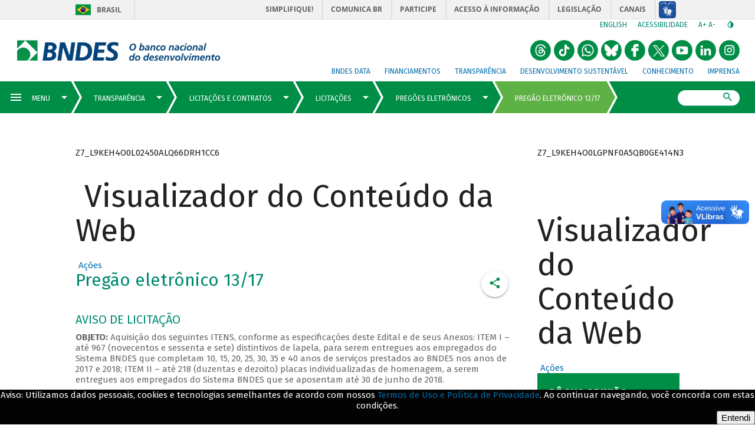

--- FILE ---
content_type: text/html; charset=UTF-8
request_url: https://www.bndes.gov.br/wps/portal/site/home/transparencia/licitacoes-contratos/licitacoes/pregoes-eletronicos/2017/pregao-eletronico-2017-13/!ut/p/z0/vU89T8MwEP0tHTJavtRNEaOBlorEAiFAqZfIdd3UEOzUPip-PjUMjSqVDba793HvHZW0ptKpvW0VWu9Ud9iXctpUl-VsMbmH6vYRcuBFOecvNyUDxugdlUMBsIc58EWVP0_EFYgnSBfs624nOZXaOzSfSOuVW5vYWBfR4of-Tspg699NBhiUi70KxmmrMuistqi0N5EYkvxBoY-nqSe1puxPUof4cE5h4yCuRUtlr3BLrNt4Wg8Ev9dl_1G3D6Y9DI3pDAbvrE6CMeQXP5Ty5MiQhJOcnXkssbQ-7-rf5Kro9tVGYLHko9EXDAxxyQ!!/
body_size: 28084
content:
<!DOCTYPE html>
<html lang="pt-br" >
<!-- tema pt-br bndes v2 -->
<head>
	<meta charset="UTF-8">
	<meta http-equiv="X-UA-Compatible" content="IE=Edge" />
    <link rel="stylesheet" href="/wps/contenthandler/site/!ut/p/digest!s-a7SY-PJiJb4CkSkQC-Vg/sp/mashup:ra:collection?soffset=0&amp;eoffset=24&amp;themeID=ZJ_J8LCH940L0Q6B0AHO69HRN2OE1&amp;locale=pt-BR&amp;locale=pt&amp;locale=en&amp;mime-type=text%2Fcss&amp;lm=1644690337283&amp;entry=wp_one_ui_303__0.0%3Ahead_css&amp;entry=wp_toolbar_common__0.0%3Ahead_css&amp;entry=wp_dialog_css__0.0%3Ahead_css&amp;entry=wp_one_ui_dijit_303__0.0%3Ahead_css&amp;entry=wp_toolbar_logo__0.0%3Ahead_css&amp;entry=wp_theme_portal_85__0.0%3Ahead_css&amp;entry=wp_portlet_css__0.0%3Ahead_css&amp;entry=wp_toolbar_common_actionbar__0.0%3Ahead_css&amp;entry=wp_simple_contextmenu_css__0.0%3Ahead_css&amp;entry=wp_toolbar_actionbar__0.0%3Ahead_css&amp;entry=wp_ic4_wai_resources__0.0%3Ahead_css&amp;entry=wp_toolbar_sitepreview__0.0%3Ahead_css&amp;entry=wp_social_rendering_85__0.0%3Ahead_css&amp;entry=wp_toolbar_moremenu__0.0%3Ahead_css&amp;entry=wp_status_bar__0.0%3Ahead_css&amp;entry=wp_toolbar_projectmenu__0.0%3Ahead_css&amp;entry=wp_analytics_aggregator__0.0%3Ahead_css&amp;entry=wp_oob_sample_styles__0.0%3Ahead_css" type="text/css"/><link rel="alternate" id="head_css_deferred" href="/wps/contenthandler/site/!ut/p/digest!s-a7SY-PJiJb4CkSkQC-Vg/sp/mashup:ra:collection?soffset=0&amp;eoffset=7&amp;themeID=ZJ_J8LCH940L0Q6B0AHO69HRN2OE1&amp;locale=pt-BR&amp;locale=pt&amp;locale=en&amp;mime-type=text%2Fcss&amp;lm=1640276632000&amp;entry=wp_contextmenu_css__0.0%3Ahead_css&amp;entry=wp_federated_documents_picker__0.0%3Ahead_css&amp;entry=wp_analytics_tags__0.0%3Ahead_css&amp;entry=wp_dnd_css__0.0%3Ahead_css&amp;entry=wcm_inplaceEdit__0.0%3Ahead_css&amp;entry=wp_content_targeting_cam__0.0%3Ahead_css&amp;deferred=true"/><script type="text/javascript">var djConfig={"baseUrl":"/wps/portal_dojo/v1.9/dojo/","locale":"pt_BR","isDebug":false,"debugAtAllCosts":false,"parseOnLoad":false,"afterOnLoad":false,"has":{"dojo-bidi":true},"modulePaths":{"com":"/wps/themeModules/js/com","ibm":"/wps/themeModules/js/ibm","pagebuilder":"/wps/themeModules/modules/pagebuilder/js","portalclient":"/wps/themeModules/modules/portalclient/js","asa":"/wps/themeModules/modules/asa/js","contentmapping":"/wps/themeModules/modules/contentmapping/js","federation":"/wps/themeModules/modules/federation/js"}};djConfig.locale=djConfig.locale.replace(/_/g, "-").replace(/iw/, "he").toLowerCase();(function(){if (typeof(wpModules) == 'undefined') wpModules = {}; if (typeof(wpModules.state) == 'undefined') wpModules.state = {}; if (typeof(wpModules.state.page) == 'undefined') wpModules.state.page = {};wpModules.state.page._initial=[{"nsuri":"http://www.ibm.com/xmlns/prod/websphere/portal/publicparams","name":"selection","value":["Z6_L9KEH4O0LGR010A5KFAVDK3033"]},{"nsuri":"http://www.ibm.com/xmlns/prod/websphere/portal/publicparams","name":"labelMappings","value":["Z6_000000000000000000000000A0","Z6_L9KEH4O0LGR010A5KFAVDK3033","Z6_L9KEH4O0LGR010A5KFAVDK3033","Z6_000000000000000000000000A0"]},{"nsuri":"http://www.ibm.com/xmlns/prod/datatype/content","name":"context","value":["bndes_institucional/home/transparencia/licitacoes-e-contratos/licitacoes/pregoes_eletronicos/2017/pregao-eletronico-2017-13"]},{"nsuri":"http://www.ibm.com/xmlns/prod/websphere/portal/publicparams","name":"path-info","value":["2017","pregao-eletronico-2017-13"]},{"nsuri":"http://www.ibm.com/xmlns/prod/websphere/portal/publicparams","name":"expansions","value":["Z6_000000000000000000000000A0","Z6_L9KEH4O0L03PF0AHL1U4MB02K4","Z6_L9KEH4O0L03PF0AHL1U4MB0MT0","Z6_L9KEH4O0LGR010A5KFAVDK3063","Z6_L9KEH4O0LOI3E0AHCL54EK1G93"]}];wpModules.state.page.selectionPath=['Z6_000000000000000000000000A0','Z6_L9KEH4O0LOI3E0AHCL54EK1G93','Z6_L9KEH4O0L03PF0AHL1U4MB02K4','Z6_L9KEH4O0L03PF0AHL1U4MB0MT0','Z6_L9KEH4O0LGR010A5KFAVDK3063','Z6_L9KEH4O0LGR010A5KFAVDK3033'];wpModules.state.page.supportsEditMode=true;wpModules.state.page.supportsToolbar=true;wpModules.state.page.path='/wps/portal/site';wpModules.state.page.protectedPath='/wps/myportal/site';wpModules.state.page.publicPath='/wps/portal/site';})();</script><script type="text/javascript" src="/wps/contenthandler/site/!ut/p/digest!s-a7SY-PJiJb4CkSkQC-Vg/mashup/ra:collection?themeID=ZJ_J8LCH940L0Q6B0AHO69HRN2OE1&amp;locale=pt-BR&amp;locale=pt&amp;locale=en&amp;mime-type=text%2Fjavascript&amp;lm=1640276632000&amp;entry=wp_client_main__0.0%3Ahead_js&amp;entry=wp_client_ext__0.0%3Ahead_js&amp;entry=wp_client_logging__0.0%3Ahead_js&amp;entry=wp_client_tracing__0.0%3Ahead_js&amp;entry=wp_modules__0.0%3Ahead_js&amp;entry=wp_photon_dom__0.0%3Ahead_js&amp;entry=wp_toolbar_common__0.0%3Ahead_js&amp;entry=wp_dialog_util__0.0%3Ahead_js&amp;entry=wp_dialog_draggable__0.0%3Ahead_js&amp;entry=wp_dialog_main__0.0%3Ahead_js&amp;entry=wp_a11y__0.0%3Ahead_js&amp;entry=wp_state_page__0.0%3Ahead_js&amp;entry=wp_client_selector__0.0%3Ahead_js&amp;entry=wp_theme_portal_85__0.0%3Ahead_js&amp;entry=wp_theme_utils__0.0%3Ahead_js&amp;entry=wp_toolbar_viewframe_validator__0.0%3Ahead_js&amp;entry=wp_social_rendering_85__0.0%3Ahead_js&amp;entry=wp_analytics_aggregator__0.0%3Ahead_js"></script><link rel="alternate" id="head_js_deferred" href="/wps/contenthandler/site/!ut/p/digest!GCOBHd3EAeeH2G2wGU2CFQ/mashup/ra:collection?themeID=ZJ_J8LCH940L0Q6B0AHO69HRN2OE1&amp;locale=pt-BR&amp;locale=pt&amp;locale=en&amp;mime-type=text%2Fjavascript&amp;lm=1639402700000&amp;entry=dojo_19__0.0%3Ahead_js&amp;entry=dojo_app_19__0.0%3Ahead_js&amp;entry=dojo_fx_19__0.0%3Ahead_js&amp;entry=dojo_dom_19__0.0%3Ahead_js&amp;entry=dojo_dnd_basic_19__0.0%3Ahead_js&amp;entry=dojo_data_19__0.0%3Ahead_js&amp;entry=dojo_selector_lite_19__0.0%3Ahead_js&amp;entry=dijit_19__0.0%3Ahead_js&amp;entry=dojo_dnd_ext_19__0.0%3Ahead_js&amp;entry=dijit_layout_basic_19__0.0%3Ahead_js&amp;entry=dojox_layout_basic_19__0.0%3Ahead_js&amp;entry=dijit_menu_19__0.0%3Ahead_js&amp;entry=dojo_fmt_19__0.0%3Ahead_js&amp;entry=dijit_tree_19__0.0%3Ahead_js&amp;entry=wp_dnd_namespace__0.0%3Ahead_js&amp;entry=wp_dnd_source__0.0%3Ahead_js&amp;entry=dijit_layout_ext_19__0.0%3Ahead_js&amp;entry=dijit_form_19__0.0%3Ahead_js&amp;entry=wp_client_dnd__0.0%3Ahead_js&amp;entry=wp_contextmenu_js__0.0%3Ahead_js&amp;entry=wp_dnd_target__0.0%3Ahead_js&amp;entry=wp_dnd_util__0.0%3Ahead_js&amp;entry=wcm_inplaceEdit__0.0%3Ahead_js&amp;deferred=true"/><!--[if IE 7]>
<script type="text/javascript">document.getElementsByTagName("html")[0].className+=" lotusui_ie lotusui_ie7";</script>
<![endif]--> 
<!--[if IE 8]>
<script type="text/javascript">document.getElementsByTagName("html")[0].className+=" lotusui_ie8";</script>
<![endif]-->
<!--[if IE 9]>
<script type="text/javascript">document.getElementsByTagName("html")[0].className+=" lotusui_ie9";</script>
<![endif]-->
<link id="W8ln_ujL:95" rel="alternate" href="http://site.bndes.net/wps/portal/site/home/transparencia/licitacoes-contratos/licitacoes/pregoes-eletronicos/2017/pregao-eletronico-2017-13/!ut/p/z0/[base64]!!/"><script type="text/javascript">(function() {
	var element = document.getElementById("W8ln_ujL:95");
	if (element) {
		wpModules.theme.WindowUtils.baseURL.resolve(element.href);
	}
}());</script><style id="layout-wstate-styles"></style><!-- customHead 3.0.84-20210615.040122-2 --><!-- common 3.0.84-20210615.040122-2 --><!-- common fim --><!-- inicio do head --><!-- InclusÃ£o de scripts V2 -->
	<script src="/pelev2/pelev2.js"></script>
	<script src="/pelev2/webcomponentsjs/custom-elements-es5-adapter.js"></script>
	<script src="/pelev2/webcomponentsjs/webcomponents-loader.js"></script>
	<script src="/pelev2/componentes.js"></script>
    
    
    
	<meta name="viewport" content="width=device-width, initial-scale=1, maximum-scale=1, minimum-scale=1">
	<!-- rel=dynamic-content indicates an element that is replaced with the contents produced by the specified href. 
	 	dyn-cs:* URIs are resolved using the WP DynamicContentSpotMappings resource environment provider. These values can
	 	also be set using theme metadata if a theme is specified in the URI (e.g. @tl:oid:theme_unique_name). --><!-- link rel="dynamic-content" href="co:head"--><!-- fim do meta--><!-- rendering is delegated to the specified href for each locale -->
	   		 <meta name="forwardedServer" content="www.bndes.gov.br" />	
	   		
  	<title>Pregão eletrônico 13/17</title>
  	
   		<link id="com.ibm.lotus.NavStateUrl" rel="alternate" href="/wps/portal/site/home/transparencia/licitacoes-contratos/licitacoes/pregoes-eletronicos/2017/pregao-eletronico-2017-13/!ut/p/z0/[base64]!!/" />
		<link rel="bookmark" title='Pregões eletrônicos' href='/wps/portal/site/home/transparencia/licitacoes-contratos/licitacoes/pregoes-eletronicos/2017/pregao-eletronico-2017-13/!ut/p/z0/[base64]!!/' hreflang="pt-br"/>
	<!-- 
	<link href="/wps/contenthandler/site/!ut/p/digest!GCOBHd3EAeeH2G2wGU2CFQ/war//Tema_BNDES_Externo_v2_85/themes/html/Tema_BNDES_Externo_v2_85/images/favicon.ico" rel="shortcut icon" type="image/x-icon" />
	 -->
	<!--  -->
	
	<link rel="shortcut icon" href="/pelev2/images/favicon.ico" />
	
	<!-- CSS  --><!-- includeCss 3.0.84-20210615.040122-2 -->

<script>
	WebFontConfig = {
		google: {
			families: ['Fira Sans:100,100i,400,400i,500,700,700i']
		}
	};
	(function(d) {
	var wf = d.createElement('script'), s = d.scripts[0];
	wf.src = 'https://ajax.googleapis.com/ajax/libs/webfont/1.6.26/webfont.js';
	wf.async = true;
	s.parentNode.insertBefore(wf, s);
	})(document);
</script>
<noscript>
	<link href="https://fonts.googleapis.com/css?family=Fira+Sans:400,400i,500,700,700i" rel="stylesheet">
</noscript>
<link href="/pelev2/pelev2.css" type="text/css" rel="stylesheet" media="all"/>

<!-- includeCss fim --><!-- CSS customizado --><!-- fim CSS customizado --><!-- tags padrao -->
	<meta property="description" content="Pregão eletrônico 13/17" />
	<link rel="canonical" href="http://www.bndes.gov.br/wps/portal/site/home/transparencia/licitacoes-contratos/licitacoes/pregoes-eletronicos/2017/pregao-eletronico-2017-13">

	
	<meta property="keywords" content=""/>
	<meta name="titulo" content="Pregões eletrônicos"/>
	

	<!-- Tags de compartilhamento (Twitter) -->
	<meta name="twitter:card" content="summary_large_image"/>
    <meta name="twitter:site" content="@bndes"/>
    <meta name="twitter:domain" content="BNDES"/>
    <meta name="twitter:creator" content="@bndes"/>
	<meta name="twitter:title" content="Pregão eletrônico 13/17" /> 
		
	<meta name="twitter:description" content="Pregão eletrônico 13/17" />
	<meta name="twitter:image" content="http://www.bndes.gov.br/pelev2/images/bndes_facebook.jpg" />
	
    <!-- Tags de compartilhamento (Facebook) -->	
	<meta property="og:locale" content="pt_BR"/>
	<meta property="og:title" content="Pregão eletrônico 13/17" />
	<meta property="og:type" content="article" />
	
      <meta property="og:url" content="http://www.bndes.gov.br/wps/portal/site/home/transparencia/licitacoes-contratos/licitacoes/pregoes-eletronicos/2017/pregao-eletronico-2017-13" />    
	
	
	
	<meta property="og:description" content="Pregão eletrônico 13/17" />
	
	<meta property="og:site_name" content="BNDES"/>

	<meta property="og:image" content="http://www.bndes.gov.br/pelev2/images/bndes_facebook.jpg" />
	
	<meta property="og:image:width" content="1200"/>
	<meta property="og:image:height" content="650" />
	
	<meta property="article:author" content="https://www.facebook.com/bndes.imprensa"/>	
	<meta property="article:section" content="" />
	
	
	<meta property="fb:admins" content="1522925611367270" />

	<link href="/apoioFinanceiro/rest/css" type="text/css" rel="stylesheet" media="all"/> 

	<script src="/apoioFinanceiro/rest/js"></script>
	
	<style>
	
	    div#navegadorNaoSuportado {
		    background: firebrick;
    		color: white;
		
	    	position: fixed;
    		bottom: 0px;
	    	left: 0px;

    		width: 100%;
	    	padding: 16px 2em 8px;

    		font-size: 16px;
	    	font-weight: 500;

		    border-radius: 5px 5px 0px 0px;

	    	z-index: 1000;
	    }
	
	    @supports (--test-var: 999px) {
		    div#navegadorNaoSuportado {
	    		display: none;
		    }
	    }
	
    	.lgpdfooter {
	    	position: fixed;
		    left: 0;
    		bottom: 0;
	    	width: 100%;
		    background-color: #030303;
	    	color: white;
		    text-align: center;
		    display: none;
		    font-family: Fira Sans,arial,sans-serif;
		    z-index: 999;		
    	}
	
    </style>
	
	<!-- JS customizado --><!-- fim JS customizado --><!-- customHead fim --><!--
    <link rel="dynamic-content" href="dyn-cs:id:Tema_BNDES_Externo_v2_85_head">
    -->
	<!-- teste head -->
</head>

<body  id="content" class="tundra locale_pt_BR">
		<!-- themes/html/Tema_BNDES_Externo_v2_85/nls/theme_pt_BR.html -->

		<!-- Google Tag Manager -->
		<noscript><iframe src="//www.googletagmanager.com/ns.html?id=GTM-KP22WT"
		height="0" width="0" style="display:none;visibility:hidden"></iframe></noscript>
		<script>(function(w,d,s,l,i){w[l]=w[l]||[];w[l].push({'gtm.start':
		new Date().getTime(),event:'gtm.js'});var f=d.getElementsByTagName(s)[0],
		j=d.createElement(s),dl=l!='dataLayer'?'&l='+l:'';j.async=true;j.src=
		'//www.googletagmanager.com/gtm.js?id='+i+dl;f.parentNode.insertBefore(j,f);
		})(window,document,'script','dataLayer','GTM-KP22WT');</script>
		<!-- End Google Tag Manager -->

		<!-- Twitter conversion tracking base code -->
		<script>
		!function(e,t,n,s,u,a){e.twq||(s=e.twq=function(){s.exe?s.exe.apply(s,arguments):s.queue.push(arguments);
		},s.version='1.1',s.queue=[],u=t.createElement(n),u.async=!0,u.src='https://static.ads-twitter.com/uwt.js',
		a=t.getElementsByTagName(n)[0],a.parentNode.insertBefore(u,a))}(window,document,'script');
		twq('config','o71jb');
		</script>
		<!-- End Twitter conversion tracking base code -->
		
	<!--  -->

		<!-- site toolbar -->
		<!--  -->
		<!-- tema pt_BR -->
		<!-- top 3.0.84-20210615.040122-2 --><!-- common 3.0.84-20210615.040122-2 --><!-- common fim -->

<script type="text/javascript">
	var isLogadoWCM = true;

	
		isLogadoWCM = false;
	
</script>

<!-- Link de acessibilidade - ir direto ao conteudo  -->
 	<a href="#layoutContainers" tabindex="0" class="lnkContent" accesskey="1">Ir para o conteudo</a>

    <!-- BARRA BRASIL - INICIO -->	
	<div id="barra-brasil" style="background:#7F7F7F; height: 20px; padding:0 0 0 10px;display:block;">
		<ul id="menu-barra-temp" style="list-style:none;">
		  <li style="display:inline; float:left;padding-right:10px; margin-right:10px; border-right:1px solid #EDEDED">
			  <a href="http://brasil.gov.br" style="font-family:sans,sans-serif; text-decoration:none; color:white;">Portal do Governo Brasileiro</a>
		  </li>
		  <li>
			 <a style="font-family:sans,sans-serif; text-decoration:none; color:white;" href="http://epwg.governoeletronico.gov.br/barra/atualize.html">Atualize sua Barra de Governo</a>
		  </li>
		</ul>
	</div>
	<!-- BARRA BRASIL - FIM  --><!-- topInstitucional 3.0.84-20210615.040122-2 --><!-- exibirExtencaoMenu 3.0.84-20210615.040122-2 --><!-- exibirExtencaoMenu fim --><!--  --><!--  --><!--  --><!-- topMenuSuperiorAuxiliar 3.0.84-20210615.040122-2 -->

	<div id="header-bndes">
	    
	     	<a id="logo-container" class="brand-logo" 
	     	    href="/wps/portal/site/home" 
	     	    title="BNDES - O banco nacional do desenvolvimento" style="font-size:0">
			logo</a>
	     	    
	    
	</div>
	 
    <div id="navegacao-site" class="nav-wrapper">       
	    <ul class="tools">	    
		    <li class="idiomas">
		   		    	
		    	<a title="English version" href="http://www.bndes.gov.br/english">English</a> 
		    		    
		    </li>
		    
		    <li class="acessibilidade">
		    	<a href="/wps/portal/site/home/acessibilidade/" title="Link sobre acessibilidade do BNDES">Acessibilidade</a>
		    </li>
		    
		    
		    
		    <li class="redim-zoom" id="redim-zoom">
		    	<a href="#" aria-label="aumenta o zoom" title="Aumenta o zoom do site" id="aumenta-zoom">
		    		A+
				</a>
		    	<a href="#" aria-label="diminui a zoom" title="Diminui o zoom do site" id="diminui-zoom">
		    		A-
				</a>
		    </li>  
		    
		    <li class="contraste" id="acessibilidade">
		    	<a href="#" aria-label="autocontraste de cores" title="Ative e desative o alto contraste" id="altocontraste">
		    		<i class="mdi mdi-invert-colors"></i>
		    	&ic;</a>
		    </li>   
	    </ul>
	    
		<ul class="redes-sociais-header">
						
			<li>
			<a href="https://www.instagram.com/bndesgovbr" title="Instagram&nbsp;" style="font-size:0">
				<svg viewBox="0 0 1024 1024" class="svgBtnSocialHeader" width="2em">
					<g>
						<path d="M 512.24166,3.1928643 C 181.63804,-9.3239357 -84.079756,350.89675 25.210595,661.88671 110.98049,980.36773 534.3994,1127.6567 800.09878,931.26647 1079.9371,755.42319 1095.8066,308.50313 829.14171,113.35759 739.94637,42.392624 626.32574,2.9094643 512.24166,3.1928643 ZM414 248 624 248C704 248 769 313 769 393L769 603C769 683.082 704.082 748 624 748L414 748C334 748 269 683 269 603L269 393C269 312.918 333.918 248 414 248M409 298C359.293 298 319 338.293 319 388L319 608C319 657.75 359.25 698 409 698L629 698C678.707 698 719 657.707 719 608L719 388C719 338.25 678.75 298 629 298L409 298M650.25 335.5C667.512 335.5 681.5 349.488 681.5 366.75 681.5 384.012 667.512 398 650.25 398 632.988 398 619 384.012 619 366.75 619 349.488 632.988 335.5 650.25 335.5M519 373C588.035 373 644 428.965 644 498 644 567.035 588.035 623 519 623 449.965 623 394 567.035 394 498 394 428.965 449.965 373 519 373M519 423C477.578 423 444 456.578 444 498 444 539.422 477.578 573 519 573 560.422 573 594 539.422 594 498 594 456.578 560.422 423 519 423ZM519 423"></path>
					</g>
				</svg>
			Instagram</a>
			</li>
						
			<li>
			<a href="https://br.linkedin.com/company/bndes" title="LinkedIn do BNDES&nbsp;" style="font-size:0">
				<svg viewBox="0 0 1024 1024" class="svgBtnSocialHeader" width="2em">
					<g>
						<path d="M 512.24166,3.1928643 C 181.63804,-9.3239357 -84.079756,350.89675 25.210595,661.88671 110.98049,980.36773 534.3994,1127.6567 800.09878,931.26647 1079.9371,755.42319 1095.8066,308.50313 829.14171,113.35759 739.94637,42.392624 626.32574,2.9094643 512.24166,3.1928643 Z M 315.64842,264.18858 c 59.07931,-6.89801 87.88379,83.60505 31.04362,108.46031 -40.04959,21.98278 -101.05382,-7.04322 -93.7156,-56.80822 1.91262,-31.61879 32.5908,-52.89215 62.67198,-51.65209 z m 328.0356,153.14709 c 61.88429,-3.88162 117.04254,45.56142 124.23772,106.18378 7.61543,74.70949 2.29553,150.21071 3.88175,225.28212 2.73888,20.53601 -29.83735,5.85142 -43.25826,10.27091 -22.67237,0 -45.34471,0 -68.01704,0 -0.96768,-67.4041 2.05947,-135.00908 -1.75316,-202.27158 -0.2823,-53.67877 -77.04905,-70.93813 -103.72275,-26.03545 -20.10949,33.21005 -8.58557,73.95763 -11.65703,110.87025 0,39.14559 0,78.29119 0,117.43678 -37.09046,0 -74.18089,0 -111.27136,0 0.23524,-111.29394 1.44397,-222.60131 0,-333.88834 37.09047,0 74.1809,0 111.27136,0 2.7154,12.99068 -7.44904,65.58721 9.69517,33.7413 21.06104,-27.88547 55.96589,-42.48885 90.5936,-41.58977 z m -384.44161,7.85237 c 37.09969,0 74.19938,0 111.29907,0 0,111.29485 0,222.58959 0,333.88444 -37.09969,0 -74.19938,0 -111.29907,0 0,-111.29485 0,-222.58959 0,-333.88444 z"></path>
					</g>
				</svg>
			LinkedIn do BNDES</a>
			</li>
						
			<li>
			<a href="https://www.youtube.com/user/bndesgovbr" title="YouTube do BNDES&nbsp;" style="font-size:0">
				<svg viewBox="0 0 1024 1024" class="svgBtnSocialHeader" width="2em">
					<g>
						<path d="M358 1001 c-115 -37 -213 -112 -280 -215 -106 -164 -106 -388 0 -552 97 -150 252 -234 432 -234 147 0 255 45 360 150 105 105 150 213 150 360 0 227 -144 424 -358 490 -84 26 -224 26 -304 1z m419 -325 c24 -28 24 -32 21 -172 -2 -119 -6 -146 -20 -160 -23 -24 -192 -36 -372 -28 -191 9 -186 4 -186 196 1 162 6 176 67 189 21 4 134 7 251 6 l214 -2 25 -29z M420 510 l0 -112 38 22 c20 12 61 36 89 52 29 17 55 33 58 37 3 6 -137 93 -177 109 -4 2 -8 -47 -8 -108z"></path>
					</g>
				</svg>
			YouTube do BNDES</a>
			</li>
						
			<li>
			<a href="https://x.com/bndes" title="X do BNDES&nbsp;" style="font-size:0">
				<svg viewBox="0 0 1024 1024" class="svgBtnSocialHeader" width="2em">
					<g>
						<path d="M358 1001 c-115 -37 -213 -112 -280 -215 -106 -164 -106 -388 0 -552 97 -150 252 -234 432 -234 147 0 255 45 360 150 105 105 150 213 150 360 0 227 -144 424 -358 490 -84 26 -224 26 -304 1z M 235.39,256.79 l 230.07,307.62 L 233.94,814.52 h 52.11 l 202.7 -218.98 l 163.77,218.98 h 177.32 L 586.82,489.6 l 215.5 -232.81 h -52.11 L 563.54,458.46 L 412.71,256.79 H 235.39 z M 312.02,295.17 h 81.46 l 359.72,480.97 h -81.46 L 312.02,295.17 z"></path>
					</g>
				</svg>
			X do BNDES</a>
			</li>
						
			<li>
			<a href="https://www.facebook.com/bndes.imprensa" title="Facebook do BNDES&nbsp;" style="font-size:0">
				<svg viewBox="0 0 1024 1024" class="svgBtnSocialHeader" width="2em">
					<g>
						<path d="m 358,18.626838 c -115,37 -213,112.000002 -280,215.000002 -106,164 -106,388 0,552 97,150 252,233.99996 432,233.99996 147,0 255,-44.99996 360,-149.99996 105,-105 150,-213 150,-360 0,-227 -144,-424.000002 -358,-490.000002 -84,-25.9999996 -224,-25.9999996 -304,-1 z M 685,259.62684 v 65 l -67,3 -68,3 v 34 34 l 68,3 67,3 v 65 65 l -62,3 -63,3 v 145 145 l -67,-3 -68,-3 -3,-143 -3,-142 h -45 -45 l 3,-68 3,-67 41,-3 42,-3 7,-63 c 12,-118 48,-146 185,-143 l 75,2 z"></path>
					</g>
				</svg>
			Facebook do BNDES</a>
			</li>
						
			<li>
			<a href="https://bsky.app/profile/bndes.bsky.social" title="Bluesky do BNDES&nbsp;" style="font-size:0">
				<svg viewBox="0 0 1024 1024" class="svgBtnSocialHeader" width="2em">
					<g>
						<path d="M 510 0 A 510 510 0 0 0 0 510 A 510 510 0 0 0 510 1020 A 510 510 0 0 0 1020 510 A 510 510 0 0 0 510 0 z M 221.99805 209.86523 C 224.25586 209.88086 226.52578 209.99922 228.80078 210.19922 C 240.90077 211.39922 252.39923 214.80079 263.69922 219.30078 C 284.8992 227.90077 304.19924 239.69923 322.19922 253.69922 C 345.3992 271.6992 366.20002 292.30002 386 314 C 413.69997 344.39997 438.89924 376.69964 462.19922 410.59961 C 479.6992 435.99958 496.0008 462.09925 509.80078 489.69922 C 510.00078 490.19922 510.40078 490.60078 510.80078 491.30078 C 511.40078 490.20078 511.90078 489.30039 512.30078 488.40039 C 515.40078 482.5004 518.39922 476.49921 521.69922 470.69922 C 541.2992 435.59925 563.90081 402.49958 588.30078 370.59961 C 612.20076 339.39964 637.69964 309.69997 666.09961 282.5 C 682.69959 266.60002 700.10041 251.80038 719.40039 239.40039 C 735.70037 229.0004 752.7008 220.0996 771.30078 214.59961 C 783.50077 210.99961 795.90079 208.79961 808.80078 210.59961 C 822.30077 212.49961 833.00079 218.89962 840.30078 230.59961 C 842.30078 233.79961 844.00039 237.40039 845.40039 240.90039 C 848.90039 249.70038 850.50039 259.00001 850.90039 268.5 C 851.00039 271.3 851.3 274.10039 851.5 276.90039 L 851.5 281.80078 C 851.3 283.20078 851.1 284.6 851 286 C 850.5 296.09999 850.2 306.20079 849.5 316.30078 C 848.3 333.30076 846.9 350.19924 845.5 367.19922 C 844.3 381.6992 843.09961 396.3008 841.59961 410.80078 C 839.79961 427.90076 837.69922 444.99963 835.69922 462.09961 C 834.09922 476.2996 830.00078 489.79923 823.80078 502.69922 C 809.4008 532.29919 786.39919 552.69923 756.19922 565.19922 C 735.89924 573.69921 714.49959 577.5 692.59961 578.5 C 681.29962 579 669.8996 578.7 658.59961 577.5 C 657.49961 577.4 656.40039 577.5 655.40039 577.5 C 661.50038 579.3 667.59922 580.70078 673.69922 582.30078 C 692.6992 587.40078 711.2008 594.09962 728.30078 604.09961 C 740.80077 611.2996 752.00001 620.00079 761 631.30078 C 774.79999 648.60076 779.79961 668.20002 775.59961 690 C 773.09961 702.99999 767.59999 714.8004 760.5 725.90039 C 752.60001 738.40038 742.80077 749.29962 732.30078 759.59961 C 719.00079 772.5996 704.80077 784.50001 688.80078 794 C 676.00079 801.49999 662.60077 807.20078 647.80078 809.30078 C 645.30078 809.50078 643.30078 809.79961 641.30078 810.09961 L 631 810.09961 C 630.3 809.89961 629.7 809.69961 629 809.59961 C 624 808.59961 618.99921 807.99961 614.19922 806.59961 C 599.89923 802.39961 588.00077 794.10038 577.30078 783.90039 C 565.80079 772.9004 556.60038 760.09999 548.40039 746.5 C 536.3004 726.30002 527.09921 704.69998 519.19922 682.5 C 516.79922 675.70001 514.49961 668.89921 512.09961 662.19922 C 511.69961 661.09922 511.60039 659.79922 509.90039 659.19922 C 509.30039 660.49922 508.70078 661.7 508.30078 663 C 505.80078 670.09999 503.40039 677.19923 500.90039 684.19922 C 493.0004 705.9992 483.90077 727.29924 471.80078 747.19922 C 462.80079 762.0992 452.50038 776.00001 439.40039 787.5 C 426.7004 798.69999 412.30076 806.59961 395.30078 809.09961 C 393.40078 809.39961 391.49922 809.7 389.69922 810 L 379.40039 810 L 373.40039 809.09961 C 359.9004 807.19961 347.2996 802.3996 335.59961 795.59961 C 308.39964 779.89963 285.69959 758.89919 266.59961 734.19922 C 258.69962 724.09923 252.6 712.89921 248.5 700.69922 C 244.2 687.79923 242.79922 674.59921 245.69922 661.19922 C 248.29922 648.89923 254.09923 638.20077 262.19922 628.80078 C 272.09921 617.30079 284.20001 608.60038 297.5 601.40039 C 316.39998 591.2004 336.5008 584.59921 357.30078 579.69922 C 360.20078 578.99922 363.10039 578.39922 365.90039 577.69922 C 365.50039 577.29922 365.20039 577.19922 364.90039 577.19922 C 364.00039 577.19922 363.09922 577.30039 362.19922 577.40039 C 346.39923 579.00039 330.70037 579.00039 314.90039 577.40039 C 298.80041 575.70039 283.09998 572.20038 268 566.40039 C 246.50002 558.1004 227.90077 545.5992 213.30078 527.69922 C 199.90079 511.29924 190.69922 492.80037 187.19922 471.90039 C 184.39922 455.30041 182.59922 438.39959 180.69922 421.59961 C 179.09922 407.79962 178.00078 393.9992 176.80078 380.19922 C 175.40078 364.09923 174.00078 347.8992 172.80078 331.69922 C 171.70078 317.59923 170.99961 303.3992 170.09961 289.19922 C 169.89961 286.69922 169.39961 284.19922 169.09961 281.69922 L 169.09961 276.80078 C 169.49961 273.40078 170.00078 269.99961 170.30078 266.59961 C 171.20078 256.69962 172.9 246.89921 177 237.69922 C 182.09999 226.19923 190.09962 217.4996 202.09961 213.09961 C 208.5496 210.69961 215.22462 209.81836 221.99805 209.86523 z"></path>
					</g>
				</svg>
			Bluesky do BNDES</a>
			</li>
						
			<li>
			<a href="https://bit.ly/3B8sDGk" title="Whatsapp do BNDES&nbsp;" style="font-size:0">
				<svg viewBox="0 0 1024 1024" class="svgBtnSocialHeader" width="2em">
					<g>
						<path d="M510,0C228.3,0,0,228.3,0,510s228.3,510,510,510s510-228.3,510-510S791.7,0,510,0z M721.5,717.8c-90.9,92.5-231.4,113.8-347.2,54c-4-2.1-7.5-2.3-11.7-1.2c-47.9,12.7-95.7,25.2-143.6,37.8c-2.2,0.6-4.4,1-7.8,1.8c4.4-16.2,8.5-31.4,12.7-46.6c9.3-34,18.5-67.9,28-101.8c1.1-3.9,0.8-7-1.2-10.6c-24.7-44.6-36.9-92.5-37.1-143.3C213.3,361.2,321.1,235.6,466,213.3c161.9-24.9,314.6,86.1,339,248C819.8,560.1,791.5,646.5,721.5,717.8zM479.1,262.5C361.2,277.3,268.8,378,264.3,496.8c-2,53,11.4,101.8,40.3,146.2c2.3,3.6,3,6.7,1.8,11c-7.9,27.9-15.5,55.9-23.4,85c2.7-0.6,4.5-0.9,6.2-1.4c26.2-6.8,52.5-13.5,78.6-20.7c5.9-1.6,10.5-1,15.7,2.2c52.5,31.3,109.1,41.9,169.5,32C687.6,729,779.9,596.4,754.2,462.4C729.3,332.4,610.3,246,479.1,262.5z M663.9,597.1c-2,42.2-38.3,58.6-66.1,62.3c-2.7,0.4-5.3,0.3-6.4,0.4c-18.2-0.1-33.8-5.2-49.1-11.2c-34.5-13.4-67-30-94.2-55.7c-23.4-22.1-43.4-47-60.7-74c-11.3-17.7-22.1-35.5-27.5-56c-9.3-35.5-2.2-66.7,24.9-92.5c10.2-9.8,29.8-13.4,42.1-6.5c4.6,2.6,9.2,7.2,11.1,12c8.1,19.7,15.4,39.6,22.4,59.7c1.3,3.6,0.9,9-1,12.3c-3.9,6.6-9,12.5-14.1,18.2c-12.9,14.4-13.1,16.8-3.3,33.3c21.4,35.9,51.1,62.9,88.2,81.8c2.7,1.4,5.5,2.5,8.3,3.6c6.9,2.6,12.7,1.5,17.7-4.5c7.6-9.1,15.5-17.9,23.2-27c4.6-5.5,8.1-6.9,14.8-4.1c6.9,2.9,13.7,6.3,20.3,9.8c13.7,7.2,27.3,14.5,40.8,21.8C663.8,585.4,664.3,587.5,663.9,597.1z"></path>
					</g>
				</svg>
			Whatsapp do BNDES</a>
			</li>
						
			<li>
			<a href="https://www.tiktok.com/@bndes" title="TikTok do BNDES&nbsp;" style="font-size:0">
				<svg viewBox="0 0 1024 1024" class="svgBtnSocialHeader" width="2em">
					<g>
						<path d="M512,0C229.23,0,0,229.23,0,512S229.23,1024,512,1024,1024,794.77,1024,512,794.77,0,512,0ZM771.24,464.764c-54.368,0-107.268-17.644-148-47.5l-.324,203c0,0,0,0,0,0a184.914,184.914,0,1,1-160.356-183.442v99.69a87.314,87.314,0,1,0,62.576,83.752V218.666h102.55a143.546,143.546,0,0,0,143.548,143.546Z"></path>
					</g>
				</svg>
			TikTok do BNDES</a>
			</li>
						
			<li>
			<a href="https://www.threads.net/@bndesgovbr" title="Threads do BNDES&nbsp;" style="font-size:0">
				<svg viewBox="0 0 1024 1024" class="svgBtnSocialHeader" width="2em">
					<g>
						<path d="M510,0C228.3,0,0,228.3,0,510s228.3,510,510,510s510-228.3,510-510S791.7,0,510,0zM303.7,516.6c0.2,15.3,1.3,30.6,3.1,45.9c2.5,21,6.7,41.6,13.2,61.7c7.1,21.8,16.9,42.3,30.5,60.9c15.3,20.9,34.5,37.3,57.5,49.2c19,9.8,39.2,16,60.3,19.5c20.5,3.4,41.1,4.5,61.8,3.4c21.3-1.1,42.3-4,62.6-10.8c29.7-9.9,54.4-27.1,74.1-51.4c11.6-14.2,19.2-30.5,22.5-48.5c4.2-22.8,1.9-44.9-8.7-65.7c-6.5-12.9-16.2-23.2-27.8-31.7c-3-2.2-6.1-4.2-9.4-6.4c-0.5,3.4-1,6.4-1.5,9.5c-3.8,21.6-10.2,42.2-21.9,60.9c-17.2,27.4-41.6,44.5-73.1,51.5c-15.1,3.4-30.3,4.5-45.7,3.2c-22-1.9-42.6-8.2-61-20.8c-21-14.4-35-33.9-39.6-59.1c-7-38.3,4.4-70.2,35.2-94.6c13.2-10.5,28.5-17.1,44.7-21.6c13.9-3.8,28-5.6,42.4-6.2c13.2-0.5,26.4-0.6,39.5,0.4c9.8,0.8,19.5,2,29.4,3c-0.1-0.5-0.1-1.3-0.3-2.1c-2-10.7-5.1-21-10.4-30.6c-8.3-15.1-21-24.8-37.5-29.4c-19.3-5.3-38.7-5.4-57.9,0.7c-15.3,4.8-27.5,14-36.6,27.2c-0.3,0.4-0.6,0.8-0.9,1.3c-14.4-9.9-28.7-19.7-43.3-29.7c3.5-4.5,6.7-9,10.3-13.1c17.4-20.1,39.1-32.9,64.9-39.1c16.8-4.1,33.8-4.8,50.9-3.3c15.6,1.4,30.6,5,44.8,11.6c24.7,11.5,42.3,30.1,54,54.6c6.6,13.9,10.9,28.5,13.2,43.7c1.2,7.6,1.8,15.2,2.5,22.9c0.1,1,0.4,1.5,1.4,1.9c14.6,6.4,28.3,14.3,40.8,24.2c18.7,14.9,33.2,32.9,42.8,54.9c5.7,13,9.3,26.5,11,40.5c6.1,50.4-8.2,94.4-42,132c-24.6,27.4-54.3,47.2-89.2,59.1c-14.4,4.9-29.1,8.3-44.1,10.5c-13.9,2.1-27.8,3.2-41.9,3.6c-0.5,0-1.1,0.1-1.6,0.2l-16.7-0.3c-3.1-0.2-6.2-0.4-9.3-0.5c-13.1-0.7-26.1-2.1-39-4.3c-16.8-2.9-33.3-7.2-49.2-13.3c-38.8-14.9-71.1-38.6-96.5-71.6c-18.7-24.3-32-51.5-41.4-80.6c-5.8-18-10-36.3-13-54.9c-4.4-27.7-6.3-55.5-5.8-83.5	c0.3-18.1,1.7-36.1,4-54c2.9-22.1,7.4-43.9,14.1-65.1c7-22,16.2-43,28.4-62.6c26.7-43.1,63.6-73.9,111-91.8c17.9-6.8,36.4-11.3,55.3-14.1c18.8-2.8,37.7-4.1,56.7-3.6c25.3,0.6,50.3,3.6,74.9,10.1c41.1,10.9,77.1,30.7,107,61.2c21.4,21.8,37.7,47,49.9,74.9c6,13.7,10.9,27.8,14.8,42.2c0.1,0.3,0.1,0.7,0.2,1.1c-16.8,4.5-33.5,8.9-50.4,13.4c-0.4-1.2-0.7-2.4-1-3.5c-6.5-22.2-15.3-43.4-28-62.9c-19.3-29.7-45.3-51.4-77.7-65.4c-16.1-6.9-32.8-11.5-50.1-14.4c-17.4-2.9-35-4.2-52.7-3.8c-25,0.6-49.5,4-73.3,12c-16.3,5.4-31.6,12.8-45.7,22.7c-17.9,12.5-32.6,28-44.5,46.3c-13.5,20.7-22.7,43.4-29,67.2c-4.1,15.4-7,31-8.9,46.9C304.5,477.7,303.3,497.1,303.7,516.6zM564.6,518.9c-12.6-1.4-25.3-1.5-38.1-0.9c-10.1,0.4-20.2,1.3-30,3.8c-11.2,2.8-21.7,6.9-30.5,14.5c-9.3,8-14.8,18-15.3,30.3c-0.6,14.3,5.1,25.8,16.5,34.5c10.6,8.2,23,11.8,36.1,13.3c8,0.9,16.1,0.7,24.1-0.3c7.7-1,15.2-2.8,22.4-6c13.1-5.9,22.5-15.7,29.3-28.3c5.5-10.3,9-21.3,11.1-32.7c1.3-7.9,2.3-15.8,3.5-23.7c-0.8-0.2-1.1-0.4-1.4-0.4C583.1,521.6,573.9,519.9,564.6,518.9z"></path>
					</g>
				</svg>
			Threads do BNDES</a>
			</li>
			
		</ul>
	
		<ul class="top-menu">	
			
			<li>
				<a title="BNDES Data" href="/wps/portal/site/home/bndes-data/">BNDES Data</a>
			</li>                        
			
			<li>
				<a title="Financiamentos" href="/wps/portal/site/home/financiamento/">Financiamentos</a>
			</li>                        
			
			<li>
				<a title="Transparência" href="/wps/portal/site/home/transparencia/">Transparência</a>
			</li>                        
			
			<li>
				<a title="Desenvolvimento Sustentável" href="/wps/portal/site/home/desenvolvimento-sustentavel">Desenvolvimento Sustentável</a>
			</li>                        
			
			<li>
				<a title="Conhecimento" href="/wps/portal/site/home/conhecimento/">Conhecimento</a>
			</li>                        
			
			<li>
				<a title="Imprensa" href="/wps/portal/site/home/imprensa/">Imprensa</a>
			</li>                        
				    
		</ul>


<!-- topMenuSuperiorAuxiliar fim -->

	<nav>  
		<ul class="actions right">
			<li class="action-1">
				<form id="buscarSuperior" action="/wps/portal/site/home/resultado-da-busca">
					<label class="invisible" for="busca">Busca</label>
					<button id="buscaBtn" class="mdi mdi-magnify" type="submit" title="Fa&ccedil;a a sua Busca"><span class="invisible">Busca</span></button>
					<input autofocus id="busca" name="q" type="text" class="search rounded">
					<input type="hidden" id="origemBusca" name="origem" value="">
				</form>
			</li>
		</ul>
       
		<!-- crumbTrailInstitucional 3.0.84-20220819-1 -->

				<script>
					window.BNDES = window.BNDES || {};
					window.BNDES.portletMaisSobre = {
						titulo: "Pregões eletrônicos",
						tituloConteudoAtual: "Pregão eletrônico 13/17",
						itens: [
								{
									titulo: "Licitações - Pregões eletrônicos",
									link: "/wps/portal/site/home/transparencia/licitacoes-contratos/licitacoes/pregoes-eletronicos"
								},
							
								{
									titulo: "Pregões Eletrônicos 2022",
									link: "/wps/portal/site/home/transparencia/licitacoes-contratos/licitacoes/pregoes-eletronicos/pregoes-eletronicos-2022"
								},
							
								{
									titulo: "Pregões Eletrônicos 2021",
									link: "/wps/portal/site/home/transparencia/licitacoes-contratos/licitacoes/pregoes-eletronicos/pregoes-eletronicos-2021"
								},
							
								{
									titulo: "Pregões Eletrônicos 2020",
									link: "/wps/portal/site/home/transparencia/licitacoes-contratos/licitacoes/pregoes-eletronicos/pregoes-eletronicos-2020"
								},
							
								{
									titulo: "Pregões Eletrônicos 2019",
									link: "/wps/portal/site/home/transparencia/licitacoes-contratos/licitacoes/pregoes-eletronicos/pregoes-eletronicos-2019"
								},
							
								{
									titulo: "Pregões Eletrônicos 2018",
									link: "/wps/portal/site/home/transparencia/licitacoes-contratos/licitacoes/pregoes-eletronicos/pregoes-eletronicos-2018"
								},
							
								{
									titulo: "Pregões Eletrônicos 2017",
									link: "/wps/portal/site/home/transparencia/licitacoes-contratos/licitacoes/pregoes-eletronicos/pregoes-eletronicos-2017"
								},
							
								{
									titulo: "Pregões Eletrônicos 2016",
									link: "/wps/portal/site/home/transparencia/licitacoes-contratos/licitacoes/pregoes-eletronicos/pregoes-eletronicos-2016"
								},
							
								{
									titulo: "Pregões Eletrônicos 2015",
									link: "/wps/portal/site/home/transparencia/licitacoes-contratos/licitacoes/pregoes-eletronicos/pregoes-eletronicos-2015"
								},
							
								{
									titulo: "Pregões Eletrônicos 2014",
									link: "/wps/portal/site/home/transparencia/licitacoes-contratos/licitacoes/pregoes-eletronicos/pregoes-eletronicos-2014"
								},
							
								{
									titulo: "Pregões Eletrônicos 2013",
									link: "/wps/portal/site/home/transparencia/licitacoes-contratos/licitacoes/pregoes-eletronicos/pregoes-eletronicos-2013"
								},
							
								{
									titulo: "Pregões Eletrônicos 2012",
									link: "/wps/portal/site/home/transparencia/licitacoes-contratos/licitacoes/pregoes-eletronicos/pregoes-eletronicos-2012"
								},
							
								{
									titulo: "Pregões Eletrônicos 2011",
									link: "/wps/portal/site/home/transparencia/licitacoes-contratos/licitacoes/pregoes-eletronicos/pregoes-eletronicos-2011"
								},
							
								{
									titulo: "Pregões Eletrônicos 2010",
									link: "/wps/portal/site/home/transparencia/licitacoes-contratos/licitacoes/pregoes-eletronicos/pregoes-eletronicos-2010"
								},
							
								{
									titulo: "Pregões Eletrônicos 2009",
									link: "/wps/portal/site/home/transparencia/licitacoes-contratos/licitacoes/pregoes-eletronicos/pregoes-eletronicos-2009"
								},
							
								{
									titulo: "Pregões Eletrônicos 2008",
									link: "/wps/portal/site/home/transparencia/licitacoes-contratos/licitacoes/pregoes-eletronicos/pregoes-eletronicos-2008"
								},
							
								{
									titulo: "Pregões Eletrônicos 2007",
									link: "/wps/portal/site/home/transparencia/licitacoes-contratos/licitacoes/pregoes-eletronicos/pregoes-eletronicos-2007"
								},
							
						]
					};
				</script>
			
	<bndes-menu-mobile navegacao="[{&quot;titulo&quot;:&quot;Menu&quot;, &quot;url&quot;:&quot;/wps/portal/site/home&quot;, &quot;itens&quot;: [{&quot;titulo&quot;:&quot;Quem somos&quot;, &quot;url&quot;:&quot;/wps/portal/site/home/quem-somos&quot;},{&quot;titulo&quot;:&quot;Onde atuamos&quot;, &quot;url&quot;:&quot;/wps/portal/site/home/onde-atuamos&quot;},{&quot;titulo&quot;:&quot;Financiamentos&quot;, &quot;url&quot;:&quot;/wps/portal/site/home/financiamento&quot;},{&quot;titulo&quot;:&quot;Transpar&ecirc;ncia&quot;, &quot;url&quot;:&quot;/wps/portal/site/home/transparencia&quot;},{&quot;titulo&quot;:&quot;Desenvolvimento sustent&aacute;vel&quot;, &quot;url&quot;:&quot;/wps/portal/site/home/desenvolvimento-sustentavel&quot;},{&quot;titulo&quot;:&quot;Conhecimento&quot;, &quot;url&quot;:&quot;/wps/portal/site/home/conhecimento&quot;},{&quot;titulo&quot;:&quot;Rela&ccedil;&otilde;es com Investidores&quot;, &quot;url&quot;:&quot;/wps/portal/site/home/relacoes-com-investidores&quot;},{&quot;titulo&quot;:&quot;Mercado de capitais&quot;, &quot;url&quot;:&quot;/wps/portal/site/home/mercado-de-capitais&quot;},{&quot;titulo&quot;:&quot;Imprensa&quot;, &quot;url&quot;:&quot;/wps/portal/site/home/imprensa&quot;},{&quot;titulo&quot;:&quot;Institui&ccedil;&otilde;es financeiras credenciadas&quot;, &quot;url&quot;:&quot;/wps/portal/site/home/instituicoes-financeiras-credenciadas&quot;},{&quot;titulo&quot;:&quot;BNDES Data&quot;, &quot;url&quot;:&quot;/wps/portal/site/home/bndes-data&quot;},{&quot;titulo&quot;:&quot;Medidas e apoio emergenciais&quot;, &quot;url&quot;:&quot;/wps/portal/site/home/emergenciais&quot;},{&quot;titulo&quot;:&quot;Acesso &agrave; informa&ccedil;&atilde;o&quot;, &quot;url&quot;:&quot;/wps/portal/site/home/acesso-a-informacao&quot;}]},{&quot;titulo&quot;:&quot;Transpar&ecirc;ncia&quot;, &quot;url&quot;:&quot;/wps/portal/site/home/transparencia&quot;, &quot;itens&quot;: [{&quot;titulo&quot;:&quot;O BNDES na COP30&quot;, &quot;url&quot;:&quot;/wps/portal/site/home/transparencia/bndes-na-cop30&quot;},{&quot;titulo&quot;:&quot;Consulta a opera&ccedil;&otilde;es do BNDES&quot;, &quot;url&quot;:&quot;/wps/portal/site/home/transparencia/consulta-operacoes-bndes&quot;},{&quot;titulo&quot;:&quot;Central de Downloads&quot;, &quot;url&quot;:&quot;/wps/portal/site/home/transparencia/centraldedownloads&quot;},{&quot;titulo&quot;:&quot;Estat&iacute;sticas e desempenho&quot;, &quot;url&quot;:&quot;/wps/portal/site/home/transparencia/estatisticas-desempenho&quot;},{&quot;titulo&quot;:&quot;Licita&ccedil;&otilde;es e contratos&quot;, &quot;url&quot;:&quot;/wps/portal/site/home/transparencia/licitacoes-contratos&quot;},{&quot;titulo&quot;:&quot;Efetividade do BNDES&quot;, &quot;url&quot;:&quot;/wps/portal/site/home/transparencia/resultados-para-a-sociedade&quot;},{&quot;titulo&quot;:&quot;Pol&iacute;ticas de Transpar&ecirc;ncia e de Divulga&ccedil;&atilde;o de Informa&ccedil;&otilde;es&quot;, &quot;url&quot;:&quot;/wps/portal/site/home/transparencia/politica-de-transparencia-e-divulgacao&quot;},{&quot;titulo&quot;:&quot;Desestatiza&ccedil;&atilde;o&quot;, &quot;url&quot;:&quot;/wps/portal/site/home/transparencia/desestatizacao&quot;},{&quot;titulo&quot;:&quot;Contratos de Publicidade&quot;, &quot;url&quot;:&quot;/wps/portal/site/home/transparencia/contratos-de-publicidade&quot;},{&quot;titulo&quot;:&quot;Processos de Contas Anuais&quot;, &quot;url&quot;:&quot;/wps/portal/site/home/transparencia/processos-de-contas-anuais&quot;},{&quot;titulo&quot;:&quot;Iniciativas&quot;, &quot;url&quot;:&quot;/wps/portal/site/home/transparencia/iniciativas&quot;},{&quot;titulo&quot;:&quot;Recursos do Tesouro Nacional&quot;, &quot;url&quot;:&quot;/wps/portal/site/home/transparencia/recursos-do-tesouro-nacional&quot;},{&quot;titulo&quot;:&quot;Fundos Governamentais&quot;, &quot;url&quot;:&quot;/wps/portal/site/home/transparencia/fundos-governamentais&quot;},{&quot;titulo&quot;:&quot;Presta&ccedil;&atilde;o de Contas&quot;, &quot;url&quot;:&quot;/wps/portal/site/home/transparencia/prestacao-de-contas&quot;},{&quot;titulo&quot;:&quot;Lei Geral de Prote&ccedil;&atilde;o de Dados (LGPD)&quot;, &quot;url&quot;:&quot;/wps/portal/site/home/transparencia/lgpd&quot;},{&quot;titulo&quot;:&quot;Patroc&iacute;nios&quot;, &quot;url&quot;:&quot;/wps/portal/site/home/transparencia/patrocinios&quot;},{&quot;titulo&quot;:&quot;Acordos&quot;, &quot;url&quot;:&quot;/wps/portal/site/home/transparencia/Acordos&quot;}]},{&quot;titulo&quot;:&quot;Licita&ccedil;&otilde;es e contratos&quot;, &quot;url&quot;:&quot;/wps/portal/site/home/transparencia/licitacoes-contratos&quot;, &quot;itens&quot;: [{&quot;titulo&quot;:&quot;Licita&ccedil;&otilde;es&quot;, &quot;url&quot;:&quot;/wps/portal/site/home/transparencia/licitacoes-contratos/licitacoes&quot;},{&quot;titulo&quot;:&quot;Contratos administrativos&quot;, &quot;url&quot;:&quot;/wps/portal/site/home/transparencia/licitacoes-contratos/contratos-administrativos&quot;},{&quot;titulo&quot;:&quot;Credenciamentos&quot;, &quot;url&quot;:&quot;/wps/portal/site/home/transparencia/licitacoes-contratos/credenciamentos&quot;},{&quot;titulo&quot;:&quot;Empregados terceirizados&quot;, &quot;url&quot;:&quot;/wps/portal/site/home/transparencia/licitacoes-contratos/empregados-terceirizados&quot;},{&quot;titulo&quot;:&quot;Normativos e modelos de documentos&quot;, &quot;url&quot;:&quot;/wps/portal/site/home/transparencia/licitacoes-contratos/normativos-e-modelos-de-documentos&quot;},{&quot;titulo&quot;:&quot;San&ccedil;&otilde;es aplicadas&quot;, &quot;url&quot;:&quot;/wps/portal/site/home/transparencia/licitacoes-contratos/sancoes&quot;},{&quot;titulo&quot;:&quot;Portal do Fornecedor - Contratos Administrativos&quot;, &quot;url&quot;:&quot;/wps/portal/site/home/transparencia/licitacoes-contratos/portal-do-fornecedor-contratos-administrativos&quot;},{&quot;titulo&quot;:&quot;Obras&quot;, &quot;url&quot;:&quot;/wps/portal/site/home/transparencia/licitacoes-contratos/obras&quot;},{&quot;titulo&quot;:&quot;Planejamento de Contrata&ccedil;&otilde;es Anual&quot;, &quot;url&quot;:&quot;/wps/portal/site/home/transparencia/licitacoes-contratos/planejamento-de-contratacoes-anual&quot;}]},{&quot;titulo&quot;:&quot;Licita&ccedil;&otilde;es&quot;, &quot;url&quot;:&quot;/wps/portal/site/home/transparencia/licitacoes-contratos/licitacoes&quot;, &quot;itens&quot;: [{&quot;titulo&quot;:&quot;Audi&ecirc;ncias p&uacute;blicas&quot;, &quot;url&quot;:&quot;/wps/portal/site/home/transparencia/licitacoes-contratos/licitacoes/audiencias-publicas&quot;},{&quot;titulo&quot;:&quot;Chamamento p&uacute;blico&quot;, &quot;url&quot;:&quot;/wps/portal/site/home/transparencia/licitacoes-contratos/licitacoes/chamamento-publico&quot;},{&quot;titulo&quot;:&quot;Concorr&ecirc;ncias&quot;, &quot;url&quot;:&quot;/wps/portal/site/home/transparencia/licitacoes-contratos/licitacoes/concorrencias&quot;},{&quot;titulo&quot;:&quot;Concorr&ecirc;ncias internacionais&quot;, &quot;url&quot;:&quot;/wps/portal/site/home/transparencia/licitacoes-contratos/licitacoes/concorrencia-internacional&quot;},{&quot;titulo&quot;:&quot;Concorr&ecirc;ncias para aliena&ccedil;&atilde;o&quot;, &quot;url&quot;:&quot;/wps/portal/site/home/transparencia/licitacoes-contratos/licitacoes/concorrencias-para-alienacao&quot;},{&quot;titulo&quot;:&quot;Concursos&quot;, &quot;url&quot;:&quot;/wps/portal/site/home/transparencia/licitacoes-contratos/licitacoes/concursos&quot;},{&quot;titulo&quot;:&quot;Consultas p&uacute;blicas&quot;, &quot;url&quot;:&quot;/wps/portal/site/home/transparencia/licitacoes-contratos/licitacoes/consultas-publicas&quot;},{&quot;titulo&quot;:&quot;Convites&quot;, &quot;url&quot;:&quot;/wps/portal/site/home/transparencia/licitacoes-contratos/licitacoes/convites&quot;},{&quot;titulo&quot;:&quot;Leil&otilde;es&quot;, &quot;url&quot;:&quot;/wps/portal/site/home/transparencia/licitacoes-contratos/licitacoes/leiloes&quot;},{&quot;titulo&quot;:&quot;Leil&otilde;es judiciais&quot;, &quot;url&quot;:&quot;/wps/portal/site/home/transparencia/licitacoes-contratos/licitacoes/leiloes-judiciais&quot;},{&quot;titulo&quot;:&quot;Pr&eacute;-qualifica&ccedil;&atilde;o&quot;, &quot;url&quot;:&quot;/wps/portal/site/home/transparencia/licitacoes-contratos/licitacoes/pre-qualificacao&quot;},{&quot;titulo&quot;:&quot;Preg&otilde;es&quot;, &quot;url&quot;:&quot;/wps/portal/site/home/transparencia/licitacoes-contratos/licitacoes/pregoes&quot;},{&quot;titulo&quot;:&quot;Preg&otilde;es eletr&ocirc;nicos&quot;, &quot;url&quot;:&quot;/wps/portal/site/home/transparencia/licitacoes-contratos/licitacoes/pregoes-eletronicos&quot;},{&quot;titulo&quot;:&quot;Tomadas de pre&ccedil;os&quot;, &quot;url&quot;:&quot;/wps/portal/site/home/transparencia/licitacoes-contratos/licitacoes/tomadas-de-precos&quot;},{&quot;titulo&quot;:&quot;Editais de cita&ccedil;&atilde;o&quot;, &quot;url&quot;:&quot;/wps/portal/site/home/transparencia/licitacoes-contratos/licitacoes/editais-de-citacao&quot;},{&quot;titulo&quot;:&quot;Consulta de licita&ccedil;&otilde;es&quot;, &quot;url&quot;:&quot;/wps/portal/site/home/transparencia/licitacoes-contratos/licitacoes/consulta-licitacoes&quot;},{&quot;titulo&quot;:&quot;Venda Direta&quot;, &quot;url&quot;:&quot;/wps/portal/site/home/transparencia/licitacoes-contratos/licitacoes/venda-direta&quot;},{&quot;titulo&quot;:&quot;Chamadas p&uacute;blicas para contrata&ccedil;&atilde;o de inova&ccedil;&atilde;o&quot;, &quot;url&quot;:&quot;/wps/portal/site/home/transparencia/licitacoes-contratos/licitacoes/chamadas-publicas-inovacao2&quot;},{&quot;titulo&quot;:&quot;Processo Competitivo de Aliena&ccedil;&atilde;o de Bens&quot;, &quot;url&quot;:&quot;/wps/portal/site/home/transparencia/licitacoes-contratos/licitacoes/processo-competitivo&quot;}]},{&quot;titulo&quot;:&quot;Preg&otilde;es eletr&ocirc;nicos&quot;, &quot;url&quot;:&quot;/wps/portal/site/home/transparencia/licitacoes-contratos/licitacoes/pregoes-eletronicos&quot;, &quot;itens&quot;: [{&quot;titulo&quot;:&quot;Preg&otilde;es Eletr&ocirc;nicos 2022&quot;, &quot;url&quot;:&quot;/wps/portal/site/home/transparencia/licitacoes-contratos/licitacoes/pregoes-eletronicos/pregoes-eletronicos-2022&quot;},{&quot;titulo&quot;:&quot;Preg&otilde;es Eletr&ocirc;nicos 2021&quot;, &quot;url&quot;:&quot;/wps/portal/site/home/transparencia/licitacoes-contratos/licitacoes/pregoes-eletronicos/pregoes-eletronicos-2021&quot;},{&quot;titulo&quot;:&quot;Preg&otilde;es Eletr&ocirc;nicos 2020&quot;, &quot;url&quot;:&quot;/wps/portal/site/home/transparencia/licitacoes-contratos/licitacoes/pregoes-eletronicos/pregoes-eletronicos-2020&quot;},{&quot;titulo&quot;:&quot;Preg&otilde;es Eletr&ocirc;nicos 2019&quot;, &quot;url&quot;:&quot;/wps/portal/site/home/transparencia/licitacoes-contratos/licitacoes/pregoes-eletronicos/pregoes-eletronicos-2019&quot;},{&quot;titulo&quot;:&quot;Preg&otilde;es Eletr&ocirc;nicos 2018&quot;, &quot;url&quot;:&quot;/wps/portal/site/home/transparencia/licitacoes-contratos/licitacoes/pregoes-eletronicos/pregoes-eletronicos-2018&quot;},{&quot;titulo&quot;:&quot;Preg&otilde;es Eletr&ocirc;nicos 2017&quot;, &quot;url&quot;:&quot;/wps/portal/site/home/transparencia/licitacoes-contratos/licitacoes/pregoes-eletronicos/pregoes-eletronicos-2017&quot;},{&quot;titulo&quot;:&quot;Preg&otilde;es Eletr&ocirc;nicos 2016&quot;, &quot;url&quot;:&quot;/wps/portal/site/home/transparencia/licitacoes-contratos/licitacoes/pregoes-eletronicos/pregoes-eletronicos-2016&quot;},{&quot;titulo&quot;:&quot;Preg&otilde;es Eletr&ocirc;nicos 2015&quot;, &quot;url&quot;:&quot;/wps/portal/site/home/transparencia/licitacoes-contratos/licitacoes/pregoes-eletronicos/pregoes-eletronicos-2015&quot;},{&quot;titulo&quot;:&quot;Preg&otilde;es Eletr&ocirc;nicos 2014&quot;, &quot;url&quot;:&quot;/wps/portal/site/home/transparencia/licitacoes-contratos/licitacoes/pregoes-eletronicos/pregoes-eletronicos-2014&quot;},{&quot;titulo&quot;:&quot;Preg&otilde;es Eletr&ocirc;nicos 2013&quot;, &quot;url&quot;:&quot;/wps/portal/site/home/transparencia/licitacoes-contratos/licitacoes/pregoes-eletronicos/pregoes-eletronicos-2013&quot;},{&quot;titulo&quot;:&quot;Preg&otilde;es Eletr&ocirc;nicos 2012&quot;, &quot;url&quot;:&quot;/wps/portal/site/home/transparencia/licitacoes-contratos/licitacoes/pregoes-eletronicos/pregoes-eletronicos-2012&quot;},{&quot;titulo&quot;:&quot;Preg&otilde;es Eletr&ocirc;nicos 2011&quot;, &quot;url&quot;:&quot;/wps/portal/site/home/transparencia/licitacoes-contratos/licitacoes/pregoes-eletronicos/pregoes-eletronicos-2011&quot;},{&quot;titulo&quot;:&quot;Preg&otilde;es Eletr&ocirc;nicos 2010&quot;, &quot;url&quot;:&quot;/wps/portal/site/home/transparencia/licitacoes-contratos/licitacoes/pregoes-eletronicos/pregoes-eletronicos-2010&quot;},{&quot;titulo&quot;:&quot;Preg&otilde;es Eletr&ocirc;nicos 2009&quot;, &quot;url&quot;:&quot;/wps/portal/site/home/transparencia/licitacoes-contratos/licitacoes/pregoes-eletronicos/pregoes-eletronicos-2009&quot;},{&quot;titulo&quot;:&quot;Preg&otilde;es Eletr&ocirc;nicos 2008&quot;, &quot;url&quot;:&quot;/wps/portal/site/home/transparencia/licitacoes-contratos/licitacoes/pregoes-eletronicos/pregoes-eletronicos-2008&quot;},{&quot;titulo&quot;:&quot;Preg&otilde;es Eletr&ocirc;nicos 2007&quot;, &quot;url&quot;:&quot;/wps/portal/site/home/transparencia/licitacoes-contratos/licitacoes/pregoes-eletronicos/pregoes-eletronicos-2007&quot;}]},{&quot;titulo&quot;:&quot;Preg&atilde;o eletr&ocirc;nico 13/17&quot;, &quot;url&quot;:&quot;#&quot;}]"></bndes-menu-mobile>
	<bndes-breadcrumb navegacao="[{&quot;titulo&quot;:&quot;Menu&quot;, &quot;url&quot;:&quot;/wps/portal/site/home&quot;, &quot;itens&quot;: [{&quot;titulo&quot;:&quot;Quem somos&quot;, &quot;url&quot;:&quot;/wps/portal/site/home/quem-somos&quot;},{&quot;titulo&quot;:&quot;Onde atuamos&quot;, &quot;url&quot;:&quot;/wps/portal/site/home/onde-atuamos&quot;},{&quot;titulo&quot;:&quot;Financiamentos&quot;, &quot;url&quot;:&quot;/wps/portal/site/home/financiamento&quot;},{&quot;titulo&quot;:&quot;Transpar&ecirc;ncia&quot;, &quot;url&quot;:&quot;/wps/portal/site/home/transparencia&quot;},{&quot;titulo&quot;:&quot;Desenvolvimento sustent&aacute;vel&quot;, &quot;url&quot;:&quot;/wps/portal/site/home/desenvolvimento-sustentavel&quot;},{&quot;titulo&quot;:&quot;Conhecimento&quot;, &quot;url&quot;:&quot;/wps/portal/site/home/conhecimento&quot;},{&quot;titulo&quot;:&quot;Rela&ccedil;&otilde;es com Investidores&quot;, &quot;url&quot;:&quot;/wps/portal/site/home/relacoes-com-investidores&quot;},{&quot;titulo&quot;:&quot;Mercado de capitais&quot;, &quot;url&quot;:&quot;/wps/portal/site/home/mercado-de-capitais&quot;},{&quot;titulo&quot;:&quot;Imprensa&quot;, &quot;url&quot;:&quot;/wps/portal/site/home/imprensa&quot;},{&quot;titulo&quot;:&quot;Institui&ccedil;&otilde;es financeiras credenciadas&quot;, &quot;url&quot;:&quot;/wps/portal/site/home/instituicoes-financeiras-credenciadas&quot;},{&quot;titulo&quot;:&quot;BNDES Data&quot;, &quot;url&quot;:&quot;/wps/portal/site/home/bndes-data&quot;},{&quot;titulo&quot;:&quot;Medidas e apoio emergenciais&quot;, &quot;url&quot;:&quot;/wps/portal/site/home/emergenciais&quot;},{&quot;titulo&quot;:&quot;Acesso &agrave; informa&ccedil;&atilde;o&quot;, &quot;url&quot;:&quot;/wps/portal/site/home/acesso-a-informacao&quot;}]},{&quot;titulo&quot;:&quot;Transpar&ecirc;ncia&quot;, &quot;url&quot;:&quot;/wps/portal/site/home/transparencia&quot;, &quot;itens&quot;: [{&quot;titulo&quot;:&quot;O BNDES na COP30&quot;, &quot;url&quot;:&quot;/wps/portal/site/home/transparencia/bndes-na-cop30&quot;},{&quot;titulo&quot;:&quot;Consulta a opera&ccedil;&otilde;es do BNDES&quot;, &quot;url&quot;:&quot;/wps/portal/site/home/transparencia/consulta-operacoes-bndes&quot;},{&quot;titulo&quot;:&quot;Central de Downloads&quot;, &quot;url&quot;:&quot;/wps/portal/site/home/transparencia/centraldedownloads&quot;},{&quot;titulo&quot;:&quot;Estat&iacute;sticas e desempenho&quot;, &quot;url&quot;:&quot;/wps/portal/site/home/transparencia/estatisticas-desempenho&quot;},{&quot;titulo&quot;:&quot;Licita&ccedil;&otilde;es e contratos&quot;, &quot;url&quot;:&quot;/wps/portal/site/home/transparencia/licitacoes-contratos&quot;},{&quot;titulo&quot;:&quot;Efetividade do BNDES&quot;, &quot;url&quot;:&quot;/wps/portal/site/home/transparencia/resultados-para-a-sociedade&quot;},{&quot;titulo&quot;:&quot;Pol&iacute;ticas de Transpar&ecirc;ncia e de Divulga&ccedil;&atilde;o de Informa&ccedil;&otilde;es&quot;, &quot;url&quot;:&quot;/wps/portal/site/home/transparencia/politica-de-transparencia-e-divulgacao&quot;},{&quot;titulo&quot;:&quot;Desestatiza&ccedil;&atilde;o&quot;, &quot;url&quot;:&quot;/wps/portal/site/home/transparencia/desestatizacao&quot;},{&quot;titulo&quot;:&quot;Contratos de Publicidade&quot;, &quot;url&quot;:&quot;/wps/portal/site/home/transparencia/contratos-de-publicidade&quot;},{&quot;titulo&quot;:&quot;Processos de Contas Anuais&quot;, &quot;url&quot;:&quot;/wps/portal/site/home/transparencia/processos-de-contas-anuais&quot;},{&quot;titulo&quot;:&quot;Iniciativas&quot;, &quot;url&quot;:&quot;/wps/portal/site/home/transparencia/iniciativas&quot;},{&quot;titulo&quot;:&quot;Recursos do Tesouro Nacional&quot;, &quot;url&quot;:&quot;/wps/portal/site/home/transparencia/recursos-do-tesouro-nacional&quot;},{&quot;titulo&quot;:&quot;Fundos Governamentais&quot;, &quot;url&quot;:&quot;/wps/portal/site/home/transparencia/fundos-governamentais&quot;},{&quot;titulo&quot;:&quot;Presta&ccedil;&atilde;o de Contas&quot;, &quot;url&quot;:&quot;/wps/portal/site/home/transparencia/prestacao-de-contas&quot;},{&quot;titulo&quot;:&quot;Lei Geral de Prote&ccedil;&atilde;o de Dados (LGPD)&quot;, &quot;url&quot;:&quot;/wps/portal/site/home/transparencia/lgpd&quot;},{&quot;titulo&quot;:&quot;Patroc&iacute;nios&quot;, &quot;url&quot;:&quot;/wps/portal/site/home/transparencia/patrocinios&quot;},{&quot;titulo&quot;:&quot;Acordos&quot;, &quot;url&quot;:&quot;/wps/portal/site/home/transparencia/Acordos&quot;}]},{&quot;titulo&quot;:&quot;Licita&ccedil;&otilde;es e contratos&quot;, &quot;url&quot;:&quot;/wps/portal/site/home/transparencia/licitacoes-contratos&quot;, &quot;itens&quot;: [{&quot;titulo&quot;:&quot;Licita&ccedil;&otilde;es&quot;, &quot;url&quot;:&quot;/wps/portal/site/home/transparencia/licitacoes-contratos/licitacoes&quot;},{&quot;titulo&quot;:&quot;Contratos administrativos&quot;, &quot;url&quot;:&quot;/wps/portal/site/home/transparencia/licitacoes-contratos/contratos-administrativos&quot;},{&quot;titulo&quot;:&quot;Credenciamentos&quot;, &quot;url&quot;:&quot;/wps/portal/site/home/transparencia/licitacoes-contratos/credenciamentos&quot;},{&quot;titulo&quot;:&quot;Empregados terceirizados&quot;, &quot;url&quot;:&quot;/wps/portal/site/home/transparencia/licitacoes-contratos/empregados-terceirizados&quot;},{&quot;titulo&quot;:&quot;Normativos e modelos de documentos&quot;, &quot;url&quot;:&quot;/wps/portal/site/home/transparencia/licitacoes-contratos/normativos-e-modelos-de-documentos&quot;},{&quot;titulo&quot;:&quot;San&ccedil;&otilde;es aplicadas&quot;, &quot;url&quot;:&quot;/wps/portal/site/home/transparencia/licitacoes-contratos/sancoes&quot;},{&quot;titulo&quot;:&quot;Portal do Fornecedor - Contratos Administrativos&quot;, &quot;url&quot;:&quot;/wps/portal/site/home/transparencia/licitacoes-contratos/portal-do-fornecedor-contratos-administrativos&quot;},{&quot;titulo&quot;:&quot;Obras&quot;, &quot;url&quot;:&quot;/wps/portal/site/home/transparencia/licitacoes-contratos/obras&quot;},{&quot;titulo&quot;:&quot;Planejamento de Contrata&ccedil;&otilde;es Anual&quot;, &quot;url&quot;:&quot;/wps/portal/site/home/transparencia/licitacoes-contratos/planejamento-de-contratacoes-anual&quot;}]},{&quot;titulo&quot;:&quot;Licita&ccedil;&otilde;es&quot;, &quot;url&quot;:&quot;/wps/portal/site/home/transparencia/licitacoes-contratos/licitacoes&quot;, &quot;itens&quot;: [{&quot;titulo&quot;:&quot;Audi&ecirc;ncias p&uacute;blicas&quot;, &quot;url&quot;:&quot;/wps/portal/site/home/transparencia/licitacoes-contratos/licitacoes/audiencias-publicas&quot;},{&quot;titulo&quot;:&quot;Chamamento p&uacute;blico&quot;, &quot;url&quot;:&quot;/wps/portal/site/home/transparencia/licitacoes-contratos/licitacoes/chamamento-publico&quot;},{&quot;titulo&quot;:&quot;Concorr&ecirc;ncias&quot;, &quot;url&quot;:&quot;/wps/portal/site/home/transparencia/licitacoes-contratos/licitacoes/concorrencias&quot;},{&quot;titulo&quot;:&quot;Concorr&ecirc;ncias internacionais&quot;, &quot;url&quot;:&quot;/wps/portal/site/home/transparencia/licitacoes-contratos/licitacoes/concorrencia-internacional&quot;},{&quot;titulo&quot;:&quot;Concorr&ecirc;ncias para aliena&ccedil;&atilde;o&quot;, &quot;url&quot;:&quot;/wps/portal/site/home/transparencia/licitacoes-contratos/licitacoes/concorrencias-para-alienacao&quot;},{&quot;titulo&quot;:&quot;Concursos&quot;, &quot;url&quot;:&quot;/wps/portal/site/home/transparencia/licitacoes-contratos/licitacoes/concursos&quot;},{&quot;titulo&quot;:&quot;Consultas p&uacute;blicas&quot;, &quot;url&quot;:&quot;/wps/portal/site/home/transparencia/licitacoes-contratos/licitacoes/consultas-publicas&quot;},{&quot;titulo&quot;:&quot;Convites&quot;, &quot;url&quot;:&quot;/wps/portal/site/home/transparencia/licitacoes-contratos/licitacoes/convites&quot;},{&quot;titulo&quot;:&quot;Leil&otilde;es&quot;, &quot;url&quot;:&quot;/wps/portal/site/home/transparencia/licitacoes-contratos/licitacoes/leiloes&quot;},{&quot;titulo&quot;:&quot;Leil&otilde;es judiciais&quot;, &quot;url&quot;:&quot;/wps/portal/site/home/transparencia/licitacoes-contratos/licitacoes/leiloes-judiciais&quot;},{&quot;titulo&quot;:&quot;Pr&eacute;-qualifica&ccedil;&atilde;o&quot;, &quot;url&quot;:&quot;/wps/portal/site/home/transparencia/licitacoes-contratos/licitacoes/pre-qualificacao&quot;},{&quot;titulo&quot;:&quot;Preg&otilde;es&quot;, &quot;url&quot;:&quot;/wps/portal/site/home/transparencia/licitacoes-contratos/licitacoes/pregoes&quot;},{&quot;titulo&quot;:&quot;Preg&otilde;es eletr&ocirc;nicos&quot;, &quot;url&quot;:&quot;/wps/portal/site/home/transparencia/licitacoes-contratos/licitacoes/pregoes-eletronicos&quot;},{&quot;titulo&quot;:&quot;Tomadas de pre&ccedil;os&quot;, &quot;url&quot;:&quot;/wps/portal/site/home/transparencia/licitacoes-contratos/licitacoes/tomadas-de-precos&quot;},{&quot;titulo&quot;:&quot;Editais de cita&ccedil;&atilde;o&quot;, &quot;url&quot;:&quot;/wps/portal/site/home/transparencia/licitacoes-contratos/licitacoes/editais-de-citacao&quot;},{&quot;titulo&quot;:&quot;Consulta de licita&ccedil;&otilde;es&quot;, &quot;url&quot;:&quot;/wps/portal/site/home/transparencia/licitacoes-contratos/licitacoes/consulta-licitacoes&quot;},{&quot;titulo&quot;:&quot;Venda Direta&quot;, &quot;url&quot;:&quot;/wps/portal/site/home/transparencia/licitacoes-contratos/licitacoes/venda-direta&quot;},{&quot;titulo&quot;:&quot;Chamadas p&uacute;blicas para contrata&ccedil;&atilde;o de inova&ccedil;&atilde;o&quot;, &quot;url&quot;:&quot;/wps/portal/site/home/transparencia/licitacoes-contratos/licitacoes/chamadas-publicas-inovacao2&quot;},{&quot;titulo&quot;:&quot;Processo Competitivo de Aliena&ccedil;&atilde;o de Bens&quot;, &quot;url&quot;:&quot;/wps/portal/site/home/transparencia/licitacoes-contratos/licitacoes/processo-competitivo&quot;}]},{&quot;titulo&quot;:&quot;Preg&otilde;es eletr&ocirc;nicos&quot;, &quot;url&quot;:&quot;/wps/portal/site/home/transparencia/licitacoes-contratos/licitacoes/pregoes-eletronicos&quot;, &quot;itens&quot;: [{&quot;titulo&quot;:&quot;Preg&otilde;es Eletr&ocirc;nicos 2022&quot;, &quot;url&quot;:&quot;/wps/portal/site/home/transparencia/licitacoes-contratos/licitacoes/pregoes-eletronicos/pregoes-eletronicos-2022&quot;},{&quot;titulo&quot;:&quot;Preg&otilde;es Eletr&ocirc;nicos 2021&quot;, &quot;url&quot;:&quot;/wps/portal/site/home/transparencia/licitacoes-contratos/licitacoes/pregoes-eletronicos/pregoes-eletronicos-2021&quot;},{&quot;titulo&quot;:&quot;Preg&otilde;es Eletr&ocirc;nicos 2020&quot;, &quot;url&quot;:&quot;/wps/portal/site/home/transparencia/licitacoes-contratos/licitacoes/pregoes-eletronicos/pregoes-eletronicos-2020&quot;},{&quot;titulo&quot;:&quot;Preg&otilde;es Eletr&ocirc;nicos 2019&quot;, &quot;url&quot;:&quot;/wps/portal/site/home/transparencia/licitacoes-contratos/licitacoes/pregoes-eletronicos/pregoes-eletronicos-2019&quot;},{&quot;titulo&quot;:&quot;Preg&otilde;es Eletr&ocirc;nicos 2018&quot;, &quot;url&quot;:&quot;/wps/portal/site/home/transparencia/licitacoes-contratos/licitacoes/pregoes-eletronicos/pregoes-eletronicos-2018&quot;},{&quot;titulo&quot;:&quot;Preg&otilde;es Eletr&ocirc;nicos 2017&quot;, &quot;url&quot;:&quot;/wps/portal/site/home/transparencia/licitacoes-contratos/licitacoes/pregoes-eletronicos/pregoes-eletronicos-2017&quot;},{&quot;titulo&quot;:&quot;Preg&otilde;es Eletr&ocirc;nicos 2016&quot;, &quot;url&quot;:&quot;/wps/portal/site/home/transparencia/licitacoes-contratos/licitacoes/pregoes-eletronicos/pregoes-eletronicos-2016&quot;},{&quot;titulo&quot;:&quot;Preg&otilde;es Eletr&ocirc;nicos 2015&quot;, &quot;url&quot;:&quot;/wps/portal/site/home/transparencia/licitacoes-contratos/licitacoes/pregoes-eletronicos/pregoes-eletronicos-2015&quot;},{&quot;titulo&quot;:&quot;Preg&otilde;es Eletr&ocirc;nicos 2014&quot;, &quot;url&quot;:&quot;/wps/portal/site/home/transparencia/licitacoes-contratos/licitacoes/pregoes-eletronicos/pregoes-eletronicos-2014&quot;},{&quot;titulo&quot;:&quot;Preg&otilde;es Eletr&ocirc;nicos 2013&quot;, &quot;url&quot;:&quot;/wps/portal/site/home/transparencia/licitacoes-contratos/licitacoes/pregoes-eletronicos/pregoes-eletronicos-2013&quot;},{&quot;titulo&quot;:&quot;Preg&otilde;es Eletr&ocirc;nicos 2012&quot;, &quot;url&quot;:&quot;/wps/portal/site/home/transparencia/licitacoes-contratos/licitacoes/pregoes-eletronicos/pregoes-eletronicos-2012&quot;},{&quot;titulo&quot;:&quot;Preg&otilde;es Eletr&ocirc;nicos 2011&quot;, &quot;url&quot;:&quot;/wps/portal/site/home/transparencia/licitacoes-contratos/licitacoes/pregoes-eletronicos/pregoes-eletronicos-2011&quot;},{&quot;titulo&quot;:&quot;Preg&otilde;es Eletr&ocirc;nicos 2010&quot;, &quot;url&quot;:&quot;/wps/portal/site/home/transparencia/licitacoes-contratos/licitacoes/pregoes-eletronicos/pregoes-eletronicos-2010&quot;},{&quot;titulo&quot;:&quot;Preg&otilde;es Eletr&ocirc;nicos 2009&quot;, &quot;url&quot;:&quot;/wps/portal/site/home/transparencia/licitacoes-contratos/licitacoes/pregoes-eletronicos/pregoes-eletronicos-2009&quot;},{&quot;titulo&quot;:&quot;Preg&otilde;es Eletr&ocirc;nicos 2008&quot;, &quot;url&quot;:&quot;/wps/portal/site/home/transparencia/licitacoes-contratos/licitacoes/pregoes-eletronicos/pregoes-eletronicos-2008&quot;},{&quot;titulo&quot;:&quot;Preg&otilde;es Eletr&ocirc;nicos 2007&quot;, &quot;url&quot;:&quot;/wps/portal/site/home/transparencia/licitacoes-contratos/licitacoes/pregoes-eletronicos/pregoes-eletronicos-2007&quot;}]},{&quot;titulo&quot;:&quot;Preg&atilde;o eletr&ocirc;nico 13/17&quot;, &quot;url&quot;:&quot;#&quot;}]"></bndes-breadcrumb>
<!-- crumbTrailInstitucional fim -->
  </nav>
</div>

<!-- topInstitucional fim --><!-- top fim --><div class="wpthemeFrame">
				<!-- required - do not remove -->
			<div style="display:none" id="portletState">{}</div><div id="layoutContainers" class="wpthemeLayoutContainers wpthemeLayoutContainersHidden" >	
				<div class="wpthemeInner">					
					



 


<!-- UnlayeredContainer-H TemaBndes-V2 -->


<table class="layoutColumn ibmDndColumn component-container " cellpadding="0" cellspacing="0" role="presentation">
<thead></thead>
<tbody>
	

	<tr>
		<!--<td style="width:100%;" class="valignTop">-->
		<td style="width:100%;" valign="top">		
			



 



<!-- UnlayeredContainer-H TemaBndes-V2 -->


<table class="layoutRow ibmDndRow component-container id-Z7_L9KEH4O0LGR010A5KFAVDK3AI7 layoutNode" cellpadding="0" cellspacing="0" role="presentation">
<thead></thead>
<tbody>
	<tr>

        
        
            <td width="100%">&nbsp;</td>
        
	</tr>
    </tbody>
</table>

<!--FIM  UnlayeredContainer-H TemaBndes-V2 -->

		</td>
	</tr>
	

	<tr>
		<!--<td style="width:100%;" class="valignTop">-->
		<td style="width:100%;" valign="top">		
			



 



<!-- UnlayeredContainer-H TemaBndes-V2 -->


<table class="layoutRow ibmDndRow component-container id-Z7_L9KEH4O0LGR010A5KFAVDK3AA0 layoutNode" cellpadding="0" cellspacing="0" role="presentation">
<thead></thead>
<tbody>
	<tr>

        
            

            <td valign="top" >
            



 


<!-- UnlayeredContainer-H TemaBndes-V2 -->


<table class="layoutColumn ibmDndColumn component-container id-Z7_L9KEH4O0LGR010A5KFAVDK30J0 layoutNode" cellpadding="0" cellspacing="0" role="presentation">
<thead></thead>
<tbody>
	

	<tr>
		<!--<td style="width:100%;" class="valignTop">-->
		<td style="width:100%;" valign="top">		
			<div class='component-control id-Z7_L9KEH4O0L02450ALQ66DRH1CC6' ><!-- aqui começa o skin_pt_BR -->

<span id="Z7_L9KEH4O0L02450ALQ66DRH1CC6"></span><section class="ibmPortalControl wpthemeControl wpthemeHidden a11yRegionTarget" role="region" >

	
	
	<div class="asa.portlet asa-hidden" id="asa.portlet.Z7_L9KEH4O0L02450ALQ66DRH1CC6">
		<span class="asa.portlet.id">Z7_L9KEH4O0L02450ALQ66DRH1CC6</span>

		

	</div>
	
<!-- start header markup -->
	<header class="wpthemeControlHeader">
		<div class="wpthemeInner">
			<h2>
				<img class="dndHandle" draggable="true" 
				src="[data-uri]" alt="dummy"/>
				<!-- lm-dynamic-title node marks location for dynamic title support -->
 				<span class="lm-dynamic-title asa.portlet.title a11yRegionLabel"><span lang="pt-BR" dir="ltr">Visualizador do Conteúdo da Web</span></span>
			</h2>
			<a aria-haspopup="true" aria-label="Exibir Menu" role="button" href="javascript:;" class="wpthemeIcon wpthemeMenuFocus" tabindex="0"
                onclick="if (typeof wptheme != 'undefined') wptheme.contextMenu.init({ 'node': this, menuId: 'skinAction', jsonQuery: {'navID':ibmCfg.portalConfig.currentPageOID,'windowID':wptheme.getWindowIDFromSkin(this)}, params: {'alignment':'right'}});"
				onkeydown="javascript:if (typeof i$ != 'undefined' &amp;&amp; typeof wptheme != 'undefined') {if (event.keyCode ==13 || event.keyCode ==32 || event.keyCode==38 || event.keyCode ==40) {wptheme.contextMenu.init(this, 'skinAction', {'navID':ibmCfg.portalConfig.currentPageOID,'windowID':wptheme.getWindowIDFromSkin(this)}); return false;}}">
				<span title="Exibir Menu"><img aria-label="Exibir Menu" alt="dummy" src="[data-uri]"></span>
				<span class="wpthemeAltText">Ações</span>
			</a>
		</div>
	</header>
	
	<div class="wpthemeControlBody wpthemeOverflowAuto wpthemeClear"> <!-- lm:control dynamic spot injects markup of layout control -->
	<!-- asa.overlay marks the node that the AsaOverlayWidget will be placed in -->
		<div style="position:relative; z-index: 1;">
			<div class="analytics.overlay" ></div>
		</div>
		







































    
    

    
    

    
    
    





    
    
        
            
            <!-- PORTLET MAIN CONTENT - INÍCIO -->	
<!-- Página interna -->
<p class='invisible'>Renderizado em <span class='render-timestamp'>1/26/26 7:04 PM</span></p>

 <div class="contentEditContainer contentDetail">

<div class="head">  
 <div id="main" class="section interna">
         <div class="container row">
            <div class="col s12 m12">
               <!-- CONTEÚDO PARA O PORTLET MAIN CONTENT - ACRESCENTAR <div id="main" class="section interna"> NO TOPO - INÍCIO -->


<!-- --------------------- BOTÃO DE COMPARTILHAMENTO ---------------------------- -->

<span id="btnCompartilhar" class="btn-floating btn-large waves-effect waves-light dropdown-trigger right btn-share" data-target="dropdown2">
<svg class="svgshare" width="24px" viewBox="0 0 24 24">
    <path d="M18,16.08C17.24,16.08 16.56,16.38 16.04,16.85L8.91,12.7C8.96,12.47 9,12.24 9,12C9,11.76 8.96,11.53 8.91,11.3L15.96,7.19C16.5,7.69 17.21,8 18,8A3,3 0 0,0 21,5A3,3 0 0,0 18,2A3,3 0 0,0 15,5C15,5.24 15.04,5.47 15.09,5.7L8.04,9.81C7.5,9.31 6.79,9 6,9A3,3 0 0,0 3,12A3,3 0 0,0 6,15C6.79,15 7.5,14.69 8.04,14.19L15.16,18.34C15.11,18.55 15.08,18.77 15.08,19C15.08,20.61 16.39,21.91 18,21.91C19.61,21.91 20.92,20.61 20.92,19A2.92,2.92 0 0,0 18,16.08Z" />
</svg>
</span>
<ul id="dropdown2" class="dropdown-content btnshare">
   <li>
      <a href="#modalCurtir" id="btn-facebook-curtir" title="Curtir no Facebook" class="modal-trigger">
         <svg version="1.1" id="Capa_1" xmlns="http://www.w3.org/2000/svg" xmlns:xlink="http://www.w3.org/1999/xlink" x="0px" y="0px"
            viewBox="0 0 241.66 241.66" style="enable-background:new 0 0 241.66 241.66;" xml:space="preserve" width="2em">
            <path style="fill-rule:evenodd;clip-rule:evenodd;" d="M208.632,133.579c10.345,0.472,19.121-7.677,19.574-18.203
               c0.453-10.526-6.821-19.989-17.174-20.444l-68.73-8.63c0,0,14.323-23.958,14.323-59.455C156.625,3.184,139.72,0,129.778,0
               c-7.821-0.003-9.927,15.151-9.927,15.151h-0.016c-1.771,9.717-4.077,18.203-12.09,33.827C98.775,66.49,86.559,64.847,72.297,80.445
               c-2.517,2.747-5.899,7.281-9.195,12.86c-0.269,0.295-0.52,0.708-0.763,1.289c-0.294,0.692-0.646,1.172-0.956,1.812
               c-0.546,1.003-1.083,2.006-1.611,3.059c-8.827,8.827-22.579,7.925-28.435,7.925c-11.746,0-17.898,6.825-17.898,17.898
               l-0.004,81.828c0,12.423,5.083,16.613,17.903,16.613h17.898c9.011,0,16.067,5.166,26.848,8.949
               c14.767,5.116,36.821,8.956,74.811,8.956c6.644,0,27.251,0.025,27.251,0.025c6.309,0,11.377-2.882,15.034-6.362
               c1.392-1.323,2.844-3.245,3.465-6.995c0.101-0.581,0.209-3.017,0.193-3.346c0.477-10.728-6.008-14.612-9.682-15.835
               c0.1-0.034,0.034-0.126,0.234-0.118l11.663,0.522c10.353,0.472,20.572-6.986,20.572-19.669c0-10.517-8.525-17.934-18.844-18.439
               l6.184,0.287c10.352,0.455,19.103-7.694,19.582-18.22C226.998,142.959,218.977,134.052,208.632,133.579z"/>
         </svg>
         <span>Curtir</span>
      </a>
   </li>
   <li>
      <a href="#modalCompartilhar" id="btn-facebook" title="Compartilhar no Facebook" class="modal-trigger">
         <svg width="2em" viewBox="0 0 24 24">
            <path fill="#000000" d="M17,2V2H17V6H15C14.31,6 14,6.81 14,7.5V10H14L17,10V14H14V22H10V14H7V10H10V6A4,4 0 0,1 14,2H17Z" />
         </svg>
         <span>Compartilhar</span>
      </a>
   </li>
   <li>
      <a href="#modalTwitter" id="btn-twitter" title="Compartilhar no Twitter" class="modal-trigger">
         <svg viewBox="0 0 24 24" width="2em">
            <path fill="#000000" d="M22.46,6C21.69,6.35 20.86,6.58 20,6.69C20.88,6.16 21.56,5.32 21.88,4.31C21.05,4.81 20.13,5.16 19.16,5.36C18.37,4.5 17.26,4 16,4C13.65,4 11.73,5.92 11.73,8.29C11.73,8.63 11.77,8.96 11.84,9.27C8.28,9.09 5.11,7.38 3,4.79C2.63,5.42 2.42,6.16 2.42,6.94C2.42,8.43 3.17,9.75 4.33,10.5C3.62,10.5 2.96,10.3 2.38,10C2.38,10 2.38,10 2.38,10.03C2.38,12.11 3.86,13.85 5.82,14.24C5.46,14.34 5.08,14.39 4.69,14.39C4.42,14.39 4.15,14.36 3.89,14.31C4.43,16 6,17.26 7.89,17.29C6.43,18.45 4.58,19.13 2.56,19.13C2.22,19.13 1.88,19.11 1.54,19.07C3.44,20.29 5.7,21 8.12,21C16,21 20.33,14.46 20.33,8.79C20.33,8.6 20.33,8.42 20.32,8.23C21.16,7.63 21.88,6.87 22.46,6Z" />
         </svg>
         <span>Tweetar</span>
      </a>
   </li>
</ul>

<!-- --------------------- FIM BOTÃO DE COMPARTILHAMENTO ------------------------ -->


 

               <h1 class="tituloConteudoInterna">
                  
	             Pregão eletrônico 13/17
                  
               </h1>


<div class='testePaginaInterna'></div>
  
    <h4 dir="ltr">AVISO DE LICITAÇÃO</h4>

<p dir="ltr"><strong>OBJETO: </strong>Aquisição dos seguintes ITENS, conforme as especificações deste Edital e de seus Anexos: ITEM I – até 967 (novecentos e sessenta e sete) distintivos de lapela, para serem entregues aos empregados do Sistema BNDES que completam 10, 15, 20, 25, 30, 35 e 40 anos de serviços prestados ao BNDES nos anos de 2017 e 2018; ITEM II – até 218 (duzentas e dezoito) placas individualizadas de homenagem, a serem entregues aos empregados do Sistema BNDES que se aposentam até 30 de junho de 2018.</p>

<p dir="ltr"><strong>EDITAL: </strong>Disponível a partir de 06/03/2017 nos portais <a href="http://www.comprasgovernamentais.gov.br" >www.comprasgovernamentais.gov.br</a> e <a href="http://www.bndes.gov.br" >www.bndes.gov.br</a> ou na Av. República do Chile 100, Térreo, Protocolo, Centro, Rio de Janeiro – RJ, no horário de 10h às 12h e de 14h às 16h, telefone (21) 2172-6991; Brasília: Setor Bancário Sul, Quadra 1, bloco “J”, 12º e 13° andar, telefone (61) 3204-5600; São Paulo: Av. Presidente Juscelino Kubitscheck, n° 510, 5° andar, Itaim Bibi, telefone (11) 3512-5100; Recife: Rua Antônio Lumack do Monte, nº 96, 6º andar, Boa Viagem, telefone (81) 2127-5800.</p>

<p dir="ltr"><strong>ENTREGA DAS PROPOSTAS: </strong>A partir de 06/03/2017 às 10h no portal <a href="http://www.comprasgovernamentais.gov.br" >www.comprasgovernamentais.gov.br</a>.</p>

<p dir="ltr"><strong>ABERTURA DAS PROPOSTAS: </strong>17/03/2017 às 11h no portal <a href="http://www.comprasgovernamentais.gov.br" >www.comprasgovernamentais.gov.br</a>.</p>

<p dir="ltr">Rio de Janeiro, 03 de março de 2017. Raphael Domingues de Moraes Zyngier. Gerente da Gerência de Licitações 3 do AARH/DELIC.</p>

<h4 dir="ltr">AVISO DE HOMOLOGAÇÃO</h4>

<p dir="ltr"><strong>OBJETO:</strong> Aquisição de até: Item I) 967 (novecentos e sessenta e sete) distintivos de lapela (Pins), para serem entregues aos empregados do Sistema BNDES que completam 10 (dez), 15 (quinze), 20 (vinte), 25 (vinte e cinco), 30 (trinta), 35 (trinta e cinco) e 40 (quarenta) anos de serviços prestados ao BNDES nos anos de 2017 e 2018; e Item II) 218 (duzentas e dezoito) placas individualizadas de homenagem, a serem entregues aos empregados do Sistema BNDES que se aposentam até o dia 30 de junho de 2018, conforme especificações do Edital e de seus Anexos.</p>

<p dir="ltr">O BNDES comunica aos Licitantes que o certame em referência, com Aviso de Licitação publicado no DOU do dia 06/03/2017, seção 3, página 127, foi homologado pelo Sr. Chefe do AARH/DEPAD, em 05/04/2017, tendo sido adjudicado seu objeto ao Licitante NOVA SICILIANO INDÚSTRIA E COMÉRCIO DE PLACAS METÁLICAS, pelo valor de R$ 114.493,20 (cento e quatorze mil, quatrocentos e noventa e três reais e vinte centavos) e ao Licitante INTERMEDIO BRINDES LTDA-ME, pelo valor de R$ 9.807,82 (nove mil, oitocentos e sete reais e oitenta e dois centavos) para os itens I e II, respectivamente.</p>

<p dir="ltr">Rio de Janeiro, 05 de abril de 2017. Raphael Domingues de Moraes Zyngier. Gerente da Gerência de Licitações 3 do AARH/DELIC.</p>

  
</div>
        
        
    

    
        





        







    
<div class="wpthemeClear"></div>
	</div>
</section>
<!-- aqui acaba o skin_pt_BR -->
</div>
		</td>
	</tr>
	 
</tbody>
</table>
<!--FIM  UnlayeredContainer-V TemaBndes-V2 -->

		</td>

        
            

            <td valign="top" >
            



 


<!-- UnlayeredContainer-H TemaBndes-V2 -->


<table class="layoutColumn ibmDndColumn component-container id-Z7_L9KEH4O0LGR010A5KFAVDK30J4 layoutNode" cellpadding="0" cellspacing="0" role="presentation">
<thead></thead>
<tbody>
	

	<tr>
		<!--<td style="width:100%;" class="valignTop">-->
		<td style="width:100%;" valign="top">		
			<div class='component-control id-Z7_L9KEH4O0LGPNF0A5QB0GE414N3' ><!-- aqui começa o skin_pt_BR -->

<span id="Z7_L9KEH4O0LGPNF0A5QB0GE414N3"></span><section class="ibmPortalControl wpthemeControl wpthemeHidden a11yRegionTarget" role="region" >

	
	
	<div class="asa.portlet asa-hidden" id="asa.portlet.Z7_L9KEH4O0LGPNF0A5QB0GE414N3">
		<span class="asa.portlet.id">Z7_L9KEH4O0LGPNF0A5QB0GE414N3</span>

		

	</div>
	
<!-- start header markup -->
	<header class="wpthemeControlHeader">
		<div class="wpthemeInner">
			<h2>
				<img class="dndHandle" draggable="true" 
				src="[data-uri]" alt="dummy"/>
				<!-- lm-dynamic-title node marks location for dynamic title support -->
 				<span class="lm-dynamic-title asa.portlet.title a11yRegionLabel"><span lang="pt-BR" dir="ltr">Visualizador do Conteúdo da Web</span></span>
			</h2>
			<a aria-haspopup="true" aria-label="Exibir Menu" role="button" href="javascript:;" class="wpthemeIcon wpthemeMenuFocus" tabindex="0"
                onclick="if (typeof wptheme != 'undefined') wptheme.contextMenu.init({ 'node': this, menuId: 'skinAction', jsonQuery: {'navID':ibmCfg.portalConfig.currentPageOID,'windowID':wptheme.getWindowIDFromSkin(this)}, params: {'alignment':'right'}});"
				onkeydown="javascript:if (typeof i$ != 'undefined' &amp;&amp; typeof wptheme != 'undefined') {if (event.keyCode ==13 || event.keyCode ==32 || event.keyCode==38 || event.keyCode ==40) {wptheme.contextMenu.init(this, 'skinAction', {'navID':ibmCfg.portalConfig.currentPageOID,'windowID':wptheme.getWindowIDFromSkin(this)}); return false;}}">
				<span title="Exibir Menu"><img aria-label="Exibir Menu" alt="dummy" src="[data-uri]"></span>
				<span class="wpthemeAltText">Ações</span>
			</a>
		</div>
	</header>
	
	<div class="wpthemeControlBody wpthemeOverflowAuto wpthemeClear"> <!-- lm:control dynamic spot injects markup of layout control -->
	<!-- asa.overlay marks the node that the AsaOverlayWidget will be placed in -->
		<div style="position:relative; z-index: 1;">
			<div class="analytics.overlay" ></div>
		</div>
		







































    
    

    
    

    
    
    





    
    
        
            
            




<div class="item box verde">
   <h1>
      <span>Dê sua opinião</span>
   </h1>
<p>Ajude-nos a aprimorar o site do BNDES preenchendo uma rápida <a href="http://web.bndes.gov.br/pesquisa/index.php/478434">pesquisa</a>.</p>
</div>

        
        
    

    
        





        







    
<div class="wpthemeClear"></div>
	</div>
</section>
<!-- aqui acaba o skin_pt_BR -->
</div>
		</td>
	</tr>
	 
</tbody>
</table>
<!--FIM  UnlayeredContainer-V TemaBndes-V2 -->

		</td>

        
        
	</tr>
    </tbody>
</table>

<!--FIM  UnlayeredContainer-H TemaBndes-V2 -->

		</td>
	</tr>
	 
</tbody>
</table>
<!--FIM  UnlayeredContainer-V TemaBndes-V2 -->
<div class="wpthemeClear"></div>
				</div>
			</div>
		</div>
	
	<!-- customFooter 3.0.84-20210615.040122-2 -->
<footer class="page-footer">
	<div class="container">
		<div class="row">
			<div class="col s12 m4">
				
				<div>
					
					<svg xmlns="http://www.w3.org/2000/svg" viewBox="0 0 48 48" width="2em"><path d="M 40 31 c -2.49 0 -4.9 -0.4 -7.14 -1.14 c -0.69 -0.22 -1.48 -0.06 -2.03 0.49 l -4.4 4.41 c -5.67 -2.88 -10.29 -7.51 -13.18 -13.17 l 4.4 -4.42 c 0.55 -0.55 0.71 -1.34 0.49 -2.03 C 17.4 12.9 17 10.49 17 8 c 0 -1.11 -0.89 -2 -2 -2 H 8 c -1.1 0 -2 0.89 -2 2 c 0 18.78 15.22 34 34 34 c 1.11 0 2 -0.89 2 -2 v -7 c 0 -1.11 -0.89 -2 -2 -2 Z M 24 6 v 20 l 6 -6 h 12 V 6 H 24 Z"/></svg>                     
					
					<span style="font-size:20px">Fale Conosco</span>                     
					
						<p class="grey-text text-lighten-4">						                     
					
					<a target="_self"
							title="08007026337&nbsp;"
						 
							href="tel:+08007026337"
						
						>08007026337</a><br/>                           
					
					<a target="_self"
							title="Mande sua pergunta&nbsp;"
						 
							href="http://www.bndes.gov.br/fale-conosco"
						
						>Mande sua pergunta</a><br/>                           
					
						&ic;</p>						                     
					
				</div>
				
				<div>
					
					<svg xmlns="http://www.w3.org/2000/svg" viewBox="0 0 48 48" width="2em"><path d="M40 4H8C5.79 4 4.02 5.79 4.02 8L4 44l8-8h28c2.21 0 4-1.79 4-4V8c0-2.21-1.79-4-4-4zM16 28h-4v-4h4v4zm0-6h-4v-4h4v4zm0-6h-4v-4h4v4zm14 12H20v-4h10v4zm6-6H20v-4h16v4zm0-6H20v-4h16v4z"/></svg>                     
					
					<span style="font-size:20px">Ouvidoria</span>                     
					
						<p class="grey-text text-lighten-4">						                     
					
					<a target="_self"
							title="08007026307&nbsp;"
						 
							href="tel:+08007026307"
						
						>08007026307</a><br/>                           
					
					<a target="_self"
							title="Mande sua mensagem&nbsp;"
						 
							href="/wps/portal/site/home/quem-somos/canais-atendimento/ouvidoria/"
						
						>Mande sua mensagem</a><br/>                           
					
						&ic;</p>						                     
					
				</div>
				
				<div>
					
					<svg xmlns="http://www.w3.org/2000/svg" viewBox="0 0 48 48" width="2em"><path d="M23.99 4C12.94 4 4 12.95 4 24s8.94 20 19.99 20C35.04 44 44 35.05 44 24S35.04 4 23.99 4zm13.85 12h-5.9c-.65-2.5-1.56-4.9-2.76-7.12 3.68 1.26 6.74 3.81 8.66 7.12zM24 8.07c1.67 2.4 2.97 5.07 3.82 7.93h-7.64c.85-2.86 2.15-5.53 3.82-7.93zM8.52 28C8.19 26.72 8 25.38 8 24s.19-2.72.52-4h6.75c-.16 1.31-.27 2.64-.27 4 0 1.36.11 2.69.28 4H8.52zm1.63 4h5.9c.65 2.5 1.56 4.9 2.76 7.13-3.68-1.26-6.74-3.82-8.66-7.13zm5.9-16h-5.9c1.92-3.31 4.98-5.87 8.66-7.13-1.2 2.23-2.11 4.63-2.76 7.13zM24 39.93c-1.66-2.4-2.96-5.07-3.82-7.93h7.64c-.86 2.86-2.16 5.53-3.82 7.93zM28.68 28h-9.36c-.19-1.31-.32-2.64-.32-4 0-1.36.13-2.69.32-4h9.36c.19 1.31.32 2.64.32 4 0 1.36-.13 2.69-.32 4zm.51 11.12c1.2-2.23 2.11-4.62 2.76-7.12h5.9c-1.93 3.31-4.99 5.86-8.66 7.12zM32.72 28c.16-1.31.28-2.64.28-4 0-1.36-.11-2.69-.28-4h6.75c.33 1.28.53 2.62.53 4s-.19 2.72-.53 4h-6.75z"/></svg>                     
					 
					<a target="_self" href="/wps/portal/site/home/quem-somos/canais-atendimento/">
					
					<span style="font-size:20px">Outros telefones e endereços</span>                     
					
					</a>
					
						<p class="grey-text text-lighten-4">						                     
					
						&ic;</p>						                     
					
				</div>
				
				<div>
					<svg xmlns="http://www.w3.org/2000/svg" xml:space="preserve" width="48px" height="48px" version="1.1" style="shape-rendering:geometricPrecision; image-rendering:optimizeQuality; fill-rule:evenodd; clip-rule:evenodd" viewBox="0 0 48 48" xmlns:xlink="http://www.w3.org/1999/xlink"> <g> <path class="fil0" d="M24 0c-13,0 -24,11 -24,24 0,5 1,9 4,13l-2 6c-1,2 0,4 3,3l6 -2c4,2 8,4 13,4 13,0 24,-11 24,-24 0,-13 -11,-24 -24,-24zm0 19c-3,0 -5,2 -5,5l0 12c0,3 2,5 5,5 3,0 5,-2 5,-5l0 -12c0,-3 -2,-5 -5,-5zm5 -7c0,3 -2,5 -5,5 -3,0 -5,-2 -5,-5 0,-3 2,-5 5,-5 3,0 5,2 5,5z"/> </g> </svg> 
					<a target="_self" href="/wps/portal/site/home/acesso-a-informacao/">
					
					<span style="font-size:20px">Acesso à informação</span>                     
					
					</a>
					
						<p class="grey-text text-lighten-4">						                     
					
						&ic;</p>						                     
					
				</div>
				   
			</div>
			<div class="col s12 m6">               	                 
				
				<div>
					
					<span style="font-size:20px">Acesso Rápido</span>
					                     
					<ul class="colunaLinks">
					                                       
					<li><a target="_self" 
							title="Quem somos&nbsp;"
						 
							href="/wps/portal/site/home/quem-somos/"
						
						>Quem somos</a>
					</li>                        
					                                       
					<li><a target="_self" 
							title="Onde atuamos&nbsp;"
						 
							href="/wps/portal/site/home/onde-atuamos/"
						
						>Onde atuamos</a>
					</li>                        
					                                       
					<li><a target="_self" 
							title="Transparência&nbsp;"
						 
							href="/wps/portal/site/home/transparencia/"
						
						>Transparência</a>
					</li>                        
					                                       
					<li><a target="_self" 
							title="Consulta a financiamentos&nbsp;"
						 
							href="/wps/portal/site/home/transparencia/consulta-operacoes-bndes"
						
						>Consulta a financiamentos</a>
					</li>                        
					                                       
					<li><a target="_self" 
							title="Resultados para a sociedade&nbsp;"
						 
							href="/wps/portal/site/home/transparencia/resultados-para-a-sociedade/"
						
						>Resultados para a sociedade</a>
					</li>                        
					                                       
					<li><a target="_self" 
							title="Credenciamento de Equipamentos&nbsp;"
						 
							href="/wps/portal/site/home/financiamento/servicos-online/credenciamento-de-equipamentos/"
						
						>Credenciamento de Equipamentos</a>
					</li>                        
					                                       
					<li><a target="_self" 
							title="Consulta PAC&nbsp;"
						 
							href="http://www.bndes.gov.br/SiteBNDES/bndes/bndes_pt/Galerias/Convivencia/Consulta_PAC/"
						
						>Consulta PAC</a>
					</li>                        
					                                       
					<li><a target="_self" 
							title="Moedas contratuais&nbsp;"
						 
							href="http://www.bndes.gov.br/SiteBNDES/bndes/bndes_pt/Galerias/Convivencia/Moedas_Contratuais/index.html"
						
						>Moedas contratuais</a>
					</li>                        
					                                       
					<li><a target="_self" 
							title="Financiamentos&nbsp;"
						 
							href="/wps/portal/site/home/financiamento/"
						
						>Financiamentos</a>
					</li>                        
					                                       
					<li><a target="_self" 
							title="Cartão BNDES&nbsp;"
						 
							href="http://www.cartaobndes.gov.br"
						
						>Cartão BNDES</a>
					</li>                        
					                                       
					<li><a target="_self" 
							title="BNDES Finame&nbsp;"
						 
							href="/wps/vanityurl/bndes-finame/"
						
						>BNDES Finame</a>
					</li>                        
					                                       
					<li><a target="_self" 
							title="Instituições financeiras credenciadas&nbsp;"
						 
							href="/wps/portal/site/home/instituicoes-financeiras-credenciadas/"
						
						>Instituições financeiras credenciadas</a>
					</li>                        
					                                       
					<li><a target="_self" 
							title="Patrocínios&nbsp;"
						 
							href="/wps/portal/site/home/patrocinios/"
						
						>Patrocínios</a>
					</li>                        
					                                       
					<li><a target="_self" 
							title="Licitações&nbsp;"
						 
							href="/wps/portal/site/home/transparencia/licitacoes-contratos/licitacoes/"
						
						>Licitações</a>
					</li>                        
					                                       
					<li><a target="_self" 
							title="Cultura e economia criativa&nbsp;"
						 
							href="/wps/portal/site/home/onde-atuamos/cultura-e-economia-criativa/"
						
						>Cultura e economia criativa</a>
					</li>                        
					                                       
					<li><a target="_self" 
							title="Conhecimento&nbsp;"
						 
							href="/wps/portal/site/home/conhecimento/"
						
						>Conhecimento</a>
					</li>                        
					
					</ul>
				</div>
				
			</div>
			<div class="col s12 m2">
				
				<div>
					
					<span style="font-size:20px">Redes Sociais</span>
					                     
					<ul>
					                                       
					<li><a
							title="Bndes no Facebook"
						 
							href="https://www.facebook.com/bndes.imprensa"
						
						>Facebook</a>
					</li>                        
					                                       
					<li><a
							title="Bndes no X"
						 
							href="https://x.com/bndes"
						
						>X</a>
					</li>                        
					                                       
					<li><a
							title="Bndes no YouTube"
						 
							href="http://www.youtube.com/user/bndesgovbr"
						
						>YouTube</a>
					</li>                        
					                                       
					<li><a
							title="Bndes no Linkedin"
						 
							href="https://www.linkedin.com/company/bndes"
						
						>Linkedin</a>
					</li>                        
					                                       
					<li><a
							title="Bndes no TikTok"
						 
							href="https://www.tiktok.com/@bndes"
						
						>TikTok</a>
					</li>                        
					                                       
					<li><a
							title="Bndes no Bluesky"
						 
							href="https://bsky.app/profile/bndes.bsky.social"
						
						>Bluesky</a>
					</li>                        
					                                       
					<li><a
							title="Bndes no Whatsapp"
						 
							href="https://bit.ly/3B8sDGk"
						
						>Whatsapp</a>
					</li>                        
					                                       
					<li><a
							title="Bndes no Whatsapp"
						 
							href="https://www.threads.net/@bndesgovbr"
						
						>Threads</a>
					</li>                        
					                                       
					<li><a
							title="Bndes no Instagram"
						 
							href="https://www.instagram.com/bndesgovbr/"
						
						>Instagram</a>
					</li>                        
					
					</ul>
				</div>
				
				<div>
					
					<span style="font-size:20px">Ajuda</span>
					                     
					<ul>
					                                       
					<li><a
							title="Perguntas frequentes"
						 
							href="/wps/vanityurl/faq"
						
						>Perguntas frequentes</a>
					</li>                        
					
					</ul>
				</div>
				                
			</div>
		</div>
	</div>
	<div class="footer-copyright">
		<div class="container">
			© BNDES. Todos os direitos reservados  
		</div>
	</div>
</footer>

<script>

document.addEventListener("DOMContentLoaded", function() {
  fecharBannerLgpd(true);
  carregarBarraBrasil();
  atribuirPaginaOrigemNaBusca();
});

function fecharBannerLgpd(onInit) {
	lgpd = window.localStorage.getItem('lgpdwcm');
	 if (onInit != false) {
		if (lgpd == 'false' || lgpd == null) {
			document.getElementById('lgpddiv').style.display = 'block';
			window.localStorage.setItem('lgpdwcm', 'false');	
		}
	 }
	 else {
		document.getElementById('lgpddiv').style.display = 'none';
		window.localStorage.setItem('lgpdwcm', 'true');
	 }	
}
//
function carregarBarraBrasil() {
  // Tenta melhorar a experiÃªncia em caso de indisponibilidade
  // da Barra Brasil
  var tag = document.createElement("script");
  tag.src = "//barra.brasil.gov.br/barra.js";
  tag.defer = true;
  document.getElementsByTagName("head")[0].appendChild(tag);
}
/*
Busca na URL da pagina (usando link canonical) a subhome atual
e atribui ao input origemBusca (topInstitucional.jsp),
que eh passado como parametro na busca.
Demanda: busca no portal da transparecia deve abrir direto
so os resultados de transparecia.
*/
function atribuirPaginaOrigemNaBusca() {
    const linkCanonical = document.querySelector('link[rel="canonical"]');
    const origemBuscaInput = document.getElementById('origemBusca');
	if(!origemBuscaInput) {
		console.log('Elemento "origemBusca" nao encontrado.');
		return;
	}
	if(!linkCanonical) {
		console.log('Tag link com rel="canonical" nÃ£o encontrada.');
		origemBuscaInput.value = '';
	}

	var href = linkCanonical.getAttribute('href');
	if(href.indexOf('/home/') !== -1) {
		var posInicio = href.indexOf('/home/') + '/home/'.length;
		var posFim = href.indexOf('/', posInicio);
		if(posFim !== -1) {
			origemBuscaInput.value = href.substring(posInicio, posFim);
		}
		else {
			origemBuscaInput.value = href.substring(posInicio);
		}
	}
	else {
		origemBuscaInput.value = '';
	}
}
</script>

<div id="navegadorNaoSuportado">
	Detectamos que voc&ecirc; est&aacute; utilizando um navegador antigo que n&atilde;o &eacute; mais suportado pelo nosso 
	site. Sugerimos o uso de um navegador mais moderno, como Chrome, Firefox, Safari ou Edge, para melhor 
	visualiza&ccedil;&atilde;o das nossas p&aacute;ginas.
</div>

<div id="lgpddiv" class="lgpdfooter">
  <div>Aviso: Utilizamos dados pessoais, cookies e tecnologias semelhantes de acordo com nossos <a href="/wps/portal/site/home/acesso-a-informacao/termos-de-uso-e-politica-de-privacidade-do-site-do-bndes" target="_blank">Termos de Uso e Pol&iacute;tica de Privacidade</a>. Ao continuar navegando, voc&ecirc; concorda com estas condi&ccedil;&otilde;es.</div>
  <div style="float: right"><button type="button" onclick="fecharBannerLgpd(false)">Entendi</button></div>
</div>

<!-- customFooter fim --><!-- This is responsible for bootstrapping the configuration for the javascript framework. 
        This is located here instead of the head section to improve client performance. -->
	<div class="wpthemeComplementaryContent" id="wpthemeComplementaryContent" role="region" aria-labelledby="wpthemeComplementaryContentText">
		<span class="wpthemeAltText" id="wpthemeComplementaryContentText" >ConteÃºdo complementar</span>
		<script type="text/javascript" src="/wps/contenthandler/site/!ut/p/digest!5pH3_Yw65yb5cuJ3eKMMeg/mashup/ra:collection?themeID=ZJ_J8LCH940L0Q6B0AHO69HRN2OE1&amp;locale=pt-BR&amp;locale=pt&amp;locale=en&amp;mime-type=text%2Fjavascript&amp;lm=1767896116155&amp;entry=wp_portal__0.0%3Aconfig_config_static&amp;entry=wcm_config__0.0%3Aconfig_config_static&amp;entry=wcm_inplaceEdit__0.0%3Aconfig_config_static"></script><script type="text/javascript">i$.merge({"ibmCfg":{"themeConfig":{"themeUniqueName":"Tema_BNDES_Externo_v2_85","themeRootURI":"/wps/contenthandler/site/!ut/p/digest!GCOBHd3EAeeH2G2wGU2CFQ/war//Tema_BNDES_Externo_v2_85/themes/html/Tema_BNDES_Externo_v2_85","themeWebAppBaseURI":"/Tema_BNDES_Externo_v2_85/themes/html/Tema_BNDES_Externo_v2_85","themeWebDAVBaseURI":"war:/Tema_BNDES_Externo_v2_85/themes/html/Tema_BNDES_Externo_v2_85/","modulesWebAppBaseURI":"/wps/themeModules","commonResourcesRootURI":"/wps/contenthandler/site/!ut/p/digest!5pH3_Yw65yb5cuJ3eKMMeg/dav/fs-type1/common-resources","isRTL":false,"isPageRenderModeCSA":false,"portletOverridePageTitle":"Pregões eletrônicos","currentContentNodeOID":"Z6_L9KEH4O0LGR010A5KFAVDK3033","loadingImage":"css/images/loading.gif","dndSourceDefinitions":[{"id":"ibmDndColumn","object":"com.ibm.pb.dnd.layout.LayoutColumnSource","orientation":"vertical"},{"id":"ibmDndRow","object":"com.ibm.pb.dnd.layout.LayoutRowSource","orientation":"horizontal"}],"categorySources":["system/WebContentCategory.json,label:shelf_socialCategory"],"styleSources":[],"layoutSources":[]},"portalConfig":{"locale":"pt-br","portalURI":"/wps/portal","contentHandlerURI":"/wps/contenthandler/site/!ut/p/digest!4f6INiKl61hc1ds_qpsDbg/","pocURI":"/wps/portal/site/!ut/p/z0/0wcA1NLTeQ!!/","isVirtualPortal":true,"canImpersonate":false,"themeRootURI":"/Tema_BNDES_Externo_v2_85/themes/html/Tema_BNDES_Externo_v2_85","parentPageID":"Z6_L9KEH4O0LGR010A5KFAVDK3063","currentPageOID":"Z6_L9KEH4O0LGR010A5KFAVDK3033","canAnonymousUserViewCurrentPage":true,"bootstrapState":"&lt;?xml version=&#034;1.0&#034; encoding=&#034;UTF-8&#034;?&gt;&lt;root xmlns=&#034;http://www.ibm.com/xmlns/prod/websphere/portal/v6.1/portal-state&#034;&gt;&lt;state type=&#034;navigational&#034;&gt;&lt;selection selection-node=&#034;Z6_L9KEH4O0LGR010A5KFAVDK3033&#034;&gt;&lt;mapping src=&#034;Z6_000000000000000000000000A0&#034; dst=&#034;Z6_L9KEH4O0LGR010A5KFAVDK3033&#034;/&gt;&lt;mapping src=&#034;Z6_L9KEH4O0LGR010A5KFAVDK3033&#034; dst=&#034;Z6_000000000000000000000000A0&#034;/&gt;&lt;/selection&gt;&lt;shared-parameters id=&#034;Z6_L9KEH4O0L03PF0AHL1U4MB0MT0&#034;&gt;&lt;shared-parameter nsuri=&#034;http://www.ibm.com/xmlns/prod/datatype/content&#034; localpart=&#034;context&#034;&gt;&lt;value&gt;bndes_institucional/home/transparencia/licitacoes-e-contratos&lt;/value&gt;&lt;/shared-parameter&gt;&lt;/shared-parameters&gt;&lt;shared-parameters id=&#034;Z6_L9KEH4O0LGR010A5KFAVDK3063&#034;&gt;&lt;shared-parameter nsuri=&#034;http://www.ibm.com/xmlns/prod/datatype/content&#034; localpart=&#034;context&#034;&gt;&lt;value&gt;bndes_institucional/home/transparencia/licitacoes-e-contratos/licitacoes/licitacoes&lt;/value&gt;&lt;/shared-parameter&gt;&lt;shared-parameter nsuri=&#034;http://www.ibm.com/xmlns/prod/websphere/portal/publicparams&#034; localpart=&#034;path-info&#034;&gt;&lt;value&gt;licitacoes&lt;/value&gt;&lt;/shared-parameter&gt;&lt;/shared-parameters&gt;&lt;shared-parameters id=&#034;Z6_L9KEH4O0LGR010A5KFAVDK3033&#034;&gt;&lt;shared-parameter nsuri=&#034;http://www.ibm.com/xmlns/prod/datatype/content&#034; localpart=&#034;context&#034;&gt;&lt;value&gt;bndes_institucional/home/transparencia/licitacoes-e-contratos/licitacoes/pregoes_eletronicos/2017/pregao-eletronico-2017-13&lt;/value&gt;&lt;/shared-parameter&gt;&lt;shared-parameter nsuri=&#034;http://www.ibm.com/xmlns/prod/websphere/portal/publicparams&#034; localpart=&#034;path-info&#034;&gt;&lt;value&gt;2017&lt;/value&gt;&lt;value&gt;pregao-eletronico-2017-13&lt;/value&gt;&lt;/shared-parameter&gt;&lt;/shared-parameters&gt;&lt;expansions&gt;&lt;node id=&#034;Z6_L9KEH4O0LGR010A5KFAVDK3063&#034;/&gt;&lt;node id=&#034;Z6_L9KEH4O0L03PF0AHL1U4MB0MT0&#034;/&gt;&lt;node id=&#034;Z6_L9KEH4O0L03PF0AHL1U4MB02K4&#034;/&gt;&lt;node id=&#034;Z6_L9KEH4O0LOI3E0AHCL54EK1G93&#034;/&gt;&lt;node id=&#034;Z6_000000000000000000000000A0&#034;/&gt;&lt;/expansions&gt;&lt;/state&gt;&lt;/root&gt;","isUserLoggedIn":false,"currentUser":"anonymous portal user","currentUserOID":"","aggregatedStyle":null,"isCurrentPageEditable":true,"wcmPageMetadata":{"contentRoot":null,"sharingScope":null},"projectUUID":null},"userName":""},"com_ibm_theme_capabilities":{"wp_dialog_draggable":"0.0","wp_theme_high_contrast":"0.0","getting_started_module":"0.0","wp_hiddenpages":"0.0","wp_one_ui_dijit_303":"0.0","wp_simple_contextmenu_ext":"0.0","wp_simple_contextmenu_js":"0.0","wp_toolbar_sitepreview_menuactions":"0.0","wp_portlet_css":"0.0","wp_theme_utils":"0.0","wp_social_rendering_85":"0.0","wp_one_ui_dijit":"3.0.3","wp_client_selector":"0.0","wp_toolbar_menuactions":"0.0","wp_toolbar_host_view":"0.0","wp_hiddencontent":"0.0","oneUIDijit":"3.0.3","wp_theme_skin_region":"0.0","wp_portal":"0.0","photon.dom":"1.0","wp_photon_dom":"0.0","wp_toolbar_sitepreview":"0.0","wp_status_bar":"0.0","wp_client_tracing":"0.0","modules":"0.1","oneUI":"3.0.3","wp_state_page_modes":"0.0","wp_dynamicContentSpots_Tema_BNDES_Externo_v2_85":"0.0","wp_toolbar_common_actionbar":"0.0","wp_client_main":"0.0","wp_toolbar_viewframe_validator":"0.0","wp_toolbar_actionbar":"0.0","simple-contextmenu":"1.1","wp_dialog_css":"0.0","wp_theme_menus":"0.0","wp_client_logging":"0.0","wp_state_page":"0.0","wp_toolbar_common":"0.0","wp_toolbar_projectmenu":"0.0","wp_dialog_main":"0.0","wp_ic4_wai_resources":"0.0","wp_worklight_ext":"0.0","wp_simple_contextmenu_main":"0.0","wp_one_ui":"3.0.3","wp_layout_windowstates":"0.0","wp_toolbar_moremenu":"0.0","wp_custom_page_style":"0.0","wp_toolbar_contextmenu":"0.0","social_rendering":"8.5","wp_searchbar":"0.0","wp_toolbar_informationmode":"0.0","wp_client_ext":"0.0","wp_simple_contextmenu_css":"0.0","wp_toolbar85":"0.0","wp_modules":"0.0","wp_analytics_aggregator":"0.0","toolbar":"8.5","wp_dialog_util":"0.0","wp_oob_sample_styles":"0.0","wp_toolbar_utils":"0.0","a11y":"1.0","wp_a11y":"0.0","wp_one_ui_303":"0.0","analytics_aggregator":"8.0","wp_theme_portal_85":"0.0","wp_simple_contextmenu_templates":"0.0","wp_toolbar_logo":"0.0"},"com_ibm_device_class":[]});ibmCfg.portalConfig.bootstrapState=(ibmCfg.portalConfig.bootstrapState||"").replace(/&lt;/gm, '<').replace(/&gt;/gm, '>').replace(/&amp;/gm, '&').replace(/&#039;/gm, "'").replace(/&#034;/gm, '"');i$.merge({"ibmCfg":{"portalConfig":{"asaConfig":{"canViewAsaReports":"false","canViewAsaSitePromotions":"false","canCreateAsaSitePromotions":"false","canDeleteAsaSitePromotions":"false","reportConfig":{"scopes":[]}}}}});i$.merge({"ibmCfg":{"portalConfig":{"isShowHiddenPages":false}}});</script><script type="text/javascript" src="/wps/contenthandler/site/!ut/p/digest!GCOBHd3EAeeH2G2wGU2CFQ/mashup/ra:collection?themeID=ZJ_J8LCH940L0Q6B0AHO69HRN2OE1&amp;locale=pt-BR&amp;locale=pt&amp;locale=en&amp;mime-type=text%2Fjavascript&amp;lm=1640276634000&amp;entry=wp_one_ui_303__0.0%3Aconfig_js&amp;entry=wp_dialog_main__0.0%3Aconfig_js&amp;entry=wp_toolbar_utils__0.0%3Aconfig_js&amp;entry=wp_state_page_modes__0.0%3Aconfig_js&amp;entry=wp_simple_contextmenu_ext__0.0%3Aconfig_js&amp;entry=wp_simple_contextmenu_js__0.0%3Aconfig_js&amp;entry=wp_toolbar_actionbar__0.0%3Aconfig_js&amp;entry=wp_toolbar_menuactions__0.0%3Aconfig_js&amp;entry=wp_toolbar_sitepreview_menuactions__0.0%3Aconfig_js&amp;entry=wp_ic4_wai_resources__0.0%3Aconfig_js&amp;entry=wp_theme_skin_region__0.0%3Aconfig_js&amp;entry=wp_status_bar__0.0%3Aconfig_js&amp;entry=wp_toolbar_projectmenu__0.0%3Aconfig_js&amp;entry=wp_toolbar_contextmenu__0.0%3Aconfig_js&amp;entry=wp_toolbar_sitepreview__0.0%3Aconfig_js&amp;entry=wp_theme_high_contrast__0.0%3Aconfig_js"></script><a rel="alternate" id="config_js_deferred" href="/wps/contenthandler/site/!ut/p/digest!GCOBHd3EAeeH2G2wGU2CFQ/mashup/ra:collection?themeID=ZJ_J8LCH940L0Q6B0AHO69HRN2OE1&amp;locale=pt-BR&amp;locale=pt&amp;locale=en&amp;mime-type=text%2Fjavascript&amp;lm=1767896116000&amp;entry=wp_liveobject_framework_core__0.0%3Aconfig_js&amp;entry=wp_portal_ui_utils__0.0%3Aconfig_js&amp;entry=wp_contextmenu_js__0.0%3Aconfig_js&amp;entry=wp_contextmenu_config_lof__0.0%3Aconfig_js&amp;entry=wp_federated_documents_picker__0.0%3Aconfig_js&amp;entry=wp_dnd_main__0.0%3Aconfig_js&amp;entry=wp_movecontrols__0.0%3Aconfig_js&amp;entry=wp_toolbar_controlactions__0.0%3Aconfig_js&amp;entry=wp_content_targeting_cam__0.0%3Aconfig_js&amp;entry=wp_analytics_tags__0.0%3Aconfig_js&amp;deferred=true" style="display:none"> Deferred Modules </a><div id="simpleMenuTemplate" class="wpthemeMenuLeft">
    <div class="wpthemeMenuBorder">
        <div class="wpthemeMenuNotchBorder"></div>
        <!-- define the menu item template inside the "ul" element.  only "css-class", "description", and "title" are handled by the theme's sample javascript. -->
        <!-- Menu Simples de Navegação -->
        <ul class="wpthemeMenuDropDown wpthemeTemplateMenu" role="menu">
            <li class="${css-class}" role="menuitem"><span class="wpthemeMenuText">${title}</span>${badge}</li>
        </ul>
    </div>
    <!-- Template for loading -->
    <div class="wpthemeMenuLoading wpthemeMenuLoadingText wpthemeTemplateLoading">${loading}</div>
    <!-- Template for submenu -->
    <div class="wpthemeAnchorSubmenu wpthemeTemplateSubmenu">
        <div class="wpthemeMenuBorder wpthemeMenuSubmenu">
            <ul id="${submenu-id}" class="wpthemeMenuDropDown" role="menu"><li role="menuitem"></li></ul>
        </div>
    </div>
</div><a rel="alternate" id="config_markup_deferred" href="/wps/contenthandler/site/!ut/p/digest!P8ulFEXGug5hgqIndNYsIQ/mashup/ra:collection?themeID=ZJ_J8LCH940L0Q6B0AHO69HRN2OE1&amp;locale=pt-BR&amp;locale=pt&amp;locale=en&amp;mime-type=text%2Fplain&amp;entry=wp_contextmenu_templates__0.0%3Aconfig_markup&amp;entry=wp_dnd_main__0.0%3Aconfig_markup&amp;deferred=true" style="display:none"> Deferred Modules </a></div>

	<!-- Inicio script para analytics -->
	<script type="text/javascript">
		_linkedin_partner_id = "3517986";
		window._linkedin_data_partner_ids = window._linkedin_data_partner_ids || [];
		window._linkedin_data_partner_ids.push(_linkedin_partner_id);
	</script>

	<script type="text/javascript">	
		(function(l) {
			if (!l) {
				window.lintrk = function(a,b) { window.lintrk.q.push([a,b]) };
				window.lintrk.q= []
			}
			var s = document.getElementsByTagName("script")[0];
			var b = document.createElement("script");

			b.type = "text/javascript";
			b.async = true;
			b.src = "https://snap.licdn.com/li.lms-analytics/insight.min.js";

			s.parentNode.insertBefore(b, s);
		})(window.lintrk);
		
	</script>

	<noscript>
		<img height="1" width="1" style="display:none;" alt="" src="https://px.ads.linkedin.com/collect/?pid=3517986&fmt=gif" />
	</noscript>

	<!-- Fim script para analytics -->
	
	</body>
</html>
